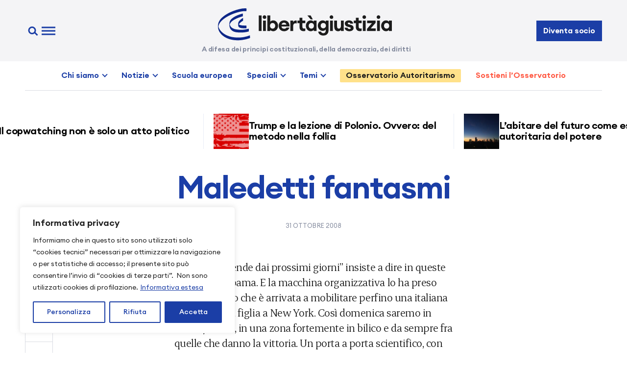

--- FILE ---
content_type: text/html; charset=UTF-8
request_url: https://www.libertaegiustizia.it/2008/10/31/maledetti-fantasmi/
body_size: 29012
content:
<!doctype html>
<html lang="it-IT">

<head>
  <meta charset="UTF-8" />
  <meta name="viewport" content="width=device-width, initial-scale=1" />
  <link rel="apple-touch-icon" sizes="180x180" href="https://www.libertaegiustizia.it/apple-touch-icon.png">
  <link rel="icon" type="image/png" sizes="32x32" href="https://www.libertaegiustizia.it/favicon-32x32.png">
  <link rel="icon" type="image/png" sizes="16x16" href="https://www.libertaegiustizia.it/favicon-16x16.png">
  <link rel="manifest" href="https://www.libertaegiustizia.it/site.webmanifest">
  <link rel="mask-icon" href="https://www.libertaegiustizia.it/safari-pinned-tab.svg" color="#1b3ea6">
  <meta name="msapplication-TileColor" content="#ffffff">
  <meta name="theme-color" content="#ffffff">
  <meta name='robots' content='index, follow, max-image-preview:large, max-snippet:-1, max-video-preview:-1' />
<script>
window.koko_analytics = {"url":"https:\/\/www.libertaegiustizia.it\/koko-analytics-collect.php","site_url":"https:\/\/www.libertaegiustizia.it","post_id":3318,"path":"\/2008\/10\/31\/maledetti-fantasmi\/","method":"cookie","use_cookie":true};
</script>

	<!-- This site is optimized with the Yoast SEO plugin v26.8 - https://yoast.com/product/yoast-seo-wordpress/ -->
	<title>Maledetti fantasmi &#8226; Libertà e Giustizia</title>
	<link rel="canonical" href="https://www.libertaegiustizia.it/2008/10/31/maledetti-fantasmi/" />
	<meta property="og:locale" content="it_IT" />
	<meta property="og:type" content="article" />
	<meta property="og:title" content="Maledetti fantasmi &#8226; Libertà e Giustizia" />
	<meta property="og:description" content="“Il futuro dipende dai prossimi giorni” insiste a dire in queste ore Barack Obama. E la macchina organizzativa lo ha preso tanto sul serio che è arrivata a mobilitare perfino una italiana in visita a sua figlia a New York. [&hellip;]" />
	<meta property="og:url" content="https://www.libertaegiustizia.it/2008/10/31/maledetti-fantasmi/" />
	<meta property="og:site_name" content="Libertà e Giustizia" />
	<meta property="article:publisher" content="https://www.facebook.com/liberiegiusti" />
	<meta property="article:published_time" content="2008-10-30T22:00:00+00:00" />
	<meta property="article:modified_time" content="2010-06-18T13:33:06+00:00" />
	<meta property="og:image" content="https://www.libertaegiustizia.it/wp-content/uploads/2024/03/1200x675-leg.png" />
	<meta property="og:image:width" content="1200" />
	<meta property="og:image:height" content="675" />
	<meta property="og:image:type" content="image/png" />
	<meta name="author" content="Sandra Bonsanti" />
	<meta name="twitter:card" content="summary_large_image" />
	<meta name="twitter:creator" content="@liberiegiusti" />
	<meta name="twitter:site" content="@liberiegiusti" />
	<meta name="twitter:label1" content="Scritto da" />
	<meta name="twitter:data1" content="Sandra Bonsanti" />
	<meta name="twitter:label2" content="Tempo di lettura stimato" />
	<meta name="twitter:data2" content="2 minuti" />
	<script type="application/ld+json" class="yoast-schema-graph">{"@context":"https://schema.org","@graph":[{"@type":"Article","@id":"https://www.libertaegiustizia.it/2008/10/31/maledetti-fantasmi/#article","isPartOf":{"@id":"https://www.libertaegiustizia.it/2008/10/31/maledetti-fantasmi/"},"author":{"name":"Sandra Bonsanti","@id":"https://www.libertaegiustizia.it/#/schema/person/e9f97c6e77dd8c641fa3e4adb0e1cc8c"},"headline":"Maledetti fantasmi","datePublished":"2008-10-30T22:00:00+00:00","dateModified":"2010-06-18T13:33:06+00:00","mainEntityOfPage":{"@id":"https://www.libertaegiustizia.it/2008/10/31/maledetti-fantasmi/"},"wordCount":372,"commentCount":0,"publisher":{"@id":"https://www.libertaegiustizia.it/#organization"},"keywords":["Mondo","Politica"],"inLanguage":"it-IT","potentialAction":[{"@type":"CommentAction","name":"Comment","target":["https://www.libertaegiustizia.it/2008/10/31/maledetti-fantasmi/#respond"]}]},{"@type":"WebPage","@id":"https://www.libertaegiustizia.it/2008/10/31/maledetti-fantasmi/","url":"https://www.libertaegiustizia.it/2008/10/31/maledetti-fantasmi/","name":"Maledetti fantasmi &#8226; Libertà e Giustizia","isPartOf":{"@id":"https://www.libertaegiustizia.it/#website"},"datePublished":"2008-10-30T22:00:00+00:00","dateModified":"2010-06-18T13:33:06+00:00","breadcrumb":{"@id":"https://www.libertaegiustizia.it/2008/10/31/maledetti-fantasmi/#breadcrumb"},"inLanguage":"it-IT","potentialAction":[{"@type":"ReadAction","target":["https://www.libertaegiustizia.it/2008/10/31/maledetti-fantasmi/"]}]},{"@type":"BreadcrumbList","@id":"https://www.libertaegiustizia.it/2008/10/31/maledetti-fantasmi/#breadcrumb","itemListElement":[{"@type":"ListItem","position":1,"name":"Home","item":"https://www.libertaegiustizia.it/"},{"@type":"ListItem","position":2,"name":"Maledetti fantasmi"}]},{"@type":"WebSite","@id":"https://www.libertaegiustizia.it/#website","url":"https://www.libertaegiustizia.it/","name":"Libertà e Giustizia","description":"A difesa dei principi costituzionali, della democrazia, dei diritti","publisher":{"@id":"https://www.libertaegiustizia.it/#organization"},"alternateName":"LeG","potentialAction":[{"@type":"SearchAction","target":{"@type":"EntryPoint","urlTemplate":"https://www.libertaegiustizia.it/?s={search_term_string}"},"query-input":{"@type":"PropertyValueSpecification","valueRequired":true,"valueName":"search_term_string"}}],"inLanguage":"it-IT"},{"@type":"Organization","@id":"https://www.libertaegiustizia.it/#organization","name":"Libertà e Giustizia","alternateName":"LeG","url":"https://www.libertaegiustizia.it/","logo":{"@type":"ImageObject","inLanguage":"it-IT","@id":"https://www.libertaegiustizia.it/#/schema/logo/image/","url":"https://www.libertaegiustizia.it/wp-content/uploads/2024/03/libertaegiustizia-logo.png","contentUrl":"https://www.libertaegiustizia.it/wp-content/uploads/2024/03/libertaegiustizia-logo.png","width":512,"height":512,"caption":"Libertà e Giustizia"},"image":{"@id":"https://www.libertaegiustizia.it/#/schema/logo/image/"},"sameAs":["https://www.facebook.com/liberiegiusti","https://x.com/liberiegiusti"]},{"@type":"Person","@id":"https://www.libertaegiustizia.it/#/schema/person/e9f97c6e77dd8c641fa3e4adb0e1cc8c","name":"Sandra Bonsanti","url":"https://www.libertaegiustizia.it/author/sandrak-bonsanti/"}]}</script>
	<!-- / Yoast SEO plugin. -->


<link rel='dns-prefetch' href='//www.libertaegiustizia.it' />
<link rel='dns-prefetch' href='//challenges.cloudflare.com' />
<link rel="alternate" type="application/rss+xml" title="Libertà e Giustizia &raquo; Feed" href="https://www.libertaegiustizia.it/feed/" />
<style id='wp-img-auto-sizes-contain-inline-css'>
img:is([sizes=auto i],[sizes^="auto," i]){contain-intrinsic-size:3000px 1500px}
/*# sourceURL=wp-img-auto-sizes-contain-inline-css */
</style>
<style id='wp-block-library-inline-css'>
:root{--wp-block-synced-color:#7a00df;--wp-block-synced-color--rgb:122,0,223;--wp-bound-block-color:var(--wp-block-synced-color);--wp-editor-canvas-background:#ddd;--wp-admin-theme-color:#007cba;--wp-admin-theme-color--rgb:0,124,186;--wp-admin-theme-color-darker-10:#006ba1;--wp-admin-theme-color-darker-10--rgb:0,107,160.5;--wp-admin-theme-color-darker-20:#005a87;--wp-admin-theme-color-darker-20--rgb:0,90,135;--wp-admin-border-width-focus:2px}@media (min-resolution:192dpi){:root{--wp-admin-border-width-focus:1.5px}}.wp-element-button{cursor:pointer}:root .has-very-light-gray-background-color{background-color:#eee}:root .has-very-dark-gray-background-color{background-color:#313131}:root .has-very-light-gray-color{color:#eee}:root .has-very-dark-gray-color{color:#313131}:root .has-vivid-green-cyan-to-vivid-cyan-blue-gradient-background{background:linear-gradient(135deg,#00d084,#0693e3)}:root .has-purple-crush-gradient-background{background:linear-gradient(135deg,#34e2e4,#4721fb 50%,#ab1dfe)}:root .has-hazy-dawn-gradient-background{background:linear-gradient(135deg,#faaca8,#dad0ec)}:root .has-subdued-olive-gradient-background{background:linear-gradient(135deg,#fafae1,#67a671)}:root .has-atomic-cream-gradient-background{background:linear-gradient(135deg,#fdd79a,#004a59)}:root .has-nightshade-gradient-background{background:linear-gradient(135deg,#330968,#31cdcf)}:root .has-midnight-gradient-background{background:linear-gradient(135deg,#020381,#2874fc)}:root{--wp--preset--font-size--normal:16px;--wp--preset--font-size--huge:42px}.has-regular-font-size{font-size:1em}.has-larger-font-size{font-size:2.625em}.has-normal-font-size{font-size:var(--wp--preset--font-size--normal)}.has-huge-font-size{font-size:var(--wp--preset--font-size--huge)}.has-text-align-center{text-align:center}.has-text-align-left{text-align:left}.has-text-align-right{text-align:right}.has-fit-text{white-space:nowrap!important}#end-resizable-editor-section{display:none}.aligncenter{clear:both}.items-justified-left{justify-content:flex-start}.items-justified-center{justify-content:center}.items-justified-right{justify-content:flex-end}.items-justified-space-between{justify-content:space-between}.screen-reader-text{border:0;clip-path:inset(50%);height:1px;margin:-1px;overflow:hidden;padding:0;position:absolute;width:1px;word-wrap:normal!important}.screen-reader-text:focus{background-color:#ddd;clip-path:none;color:#444;display:block;font-size:1em;height:auto;left:5px;line-height:normal;padding:15px 23px 14px;text-decoration:none;top:5px;width:auto;z-index:100000}html :where(.has-border-color){border-style:solid}html :where([style*=border-top-color]){border-top-style:solid}html :where([style*=border-right-color]){border-right-style:solid}html :where([style*=border-bottom-color]){border-bottom-style:solid}html :where([style*=border-left-color]){border-left-style:solid}html :where([style*=border-width]){border-style:solid}html :where([style*=border-top-width]){border-top-style:solid}html :where([style*=border-right-width]){border-right-style:solid}html :where([style*=border-bottom-width]){border-bottom-style:solid}html :where([style*=border-left-width]){border-left-style:solid}html :where(img[class*=wp-image-]){height:auto;max-width:100%}:where(figure){margin:0 0 1em}html :where(.is-position-sticky){--wp-admin--admin-bar--position-offset:var(--wp-admin--admin-bar--height,0px)}@media screen and (max-width:600px){html :where(.is-position-sticky){--wp-admin--admin-bar--position-offset:0px}}

/*# sourceURL=wp-block-library-inline-css */
</style><style id='global-styles-inline-css'>
:root{--wp--preset--aspect-ratio--square: 1;--wp--preset--aspect-ratio--4-3: 4/3;--wp--preset--aspect-ratio--3-4: 3/4;--wp--preset--aspect-ratio--3-2: 3/2;--wp--preset--aspect-ratio--2-3: 2/3;--wp--preset--aspect-ratio--16-9: 16/9;--wp--preset--aspect-ratio--9-16: 9/16;--wp--preset--color--black: #000000;--wp--preset--color--cyan-bluish-gray: #abb8c3;--wp--preset--color--white: #ffffff;--wp--preset--color--pale-pink: #f78da7;--wp--preset--color--vivid-red: #cf2e2e;--wp--preset--color--luminous-vivid-orange: #ff6900;--wp--preset--color--luminous-vivid-amber: #fcb900;--wp--preset--color--light-green-cyan: #7bdcb5;--wp--preset--color--vivid-green-cyan: #00d084;--wp--preset--color--pale-cyan-blue: #8ed1fc;--wp--preset--color--vivid-cyan-blue: #0693e3;--wp--preset--color--vivid-purple: #9b51e0;--wp--preset--gradient--vivid-cyan-blue-to-vivid-purple: linear-gradient(135deg,rgb(6,147,227) 0%,rgb(155,81,224) 100%);--wp--preset--gradient--light-green-cyan-to-vivid-green-cyan: linear-gradient(135deg,rgb(122,220,180) 0%,rgb(0,208,130) 100%);--wp--preset--gradient--luminous-vivid-amber-to-luminous-vivid-orange: linear-gradient(135deg,rgb(252,185,0) 0%,rgb(255,105,0) 100%);--wp--preset--gradient--luminous-vivid-orange-to-vivid-red: linear-gradient(135deg,rgb(255,105,0) 0%,rgb(207,46,46) 100%);--wp--preset--gradient--very-light-gray-to-cyan-bluish-gray: linear-gradient(135deg,rgb(238,238,238) 0%,rgb(169,184,195) 100%);--wp--preset--gradient--cool-to-warm-spectrum: linear-gradient(135deg,rgb(74,234,220) 0%,rgb(151,120,209) 20%,rgb(207,42,186) 40%,rgb(238,44,130) 60%,rgb(251,105,98) 80%,rgb(254,248,76) 100%);--wp--preset--gradient--blush-light-purple: linear-gradient(135deg,rgb(255,206,236) 0%,rgb(152,150,240) 100%);--wp--preset--gradient--blush-bordeaux: linear-gradient(135deg,rgb(254,205,165) 0%,rgb(254,45,45) 50%,rgb(107,0,62) 100%);--wp--preset--gradient--luminous-dusk: linear-gradient(135deg,rgb(255,203,112) 0%,rgb(199,81,192) 50%,rgb(65,88,208) 100%);--wp--preset--gradient--pale-ocean: linear-gradient(135deg,rgb(255,245,203) 0%,rgb(182,227,212) 50%,rgb(51,167,181) 100%);--wp--preset--gradient--electric-grass: linear-gradient(135deg,rgb(202,248,128) 0%,rgb(113,206,126) 100%);--wp--preset--gradient--midnight: linear-gradient(135deg,rgb(2,3,129) 0%,rgb(40,116,252) 100%);--wp--preset--font-size--small: 13px;--wp--preset--font-size--medium: 20px;--wp--preset--font-size--large: 36px;--wp--preset--font-size--x-large: 42px;--wp--preset--spacing--20: 0.44rem;--wp--preset--spacing--30: 0.67rem;--wp--preset--spacing--40: 1rem;--wp--preset--spacing--50: 1.5rem;--wp--preset--spacing--60: 2.25rem;--wp--preset--spacing--70: 3.38rem;--wp--preset--spacing--80: 5.06rem;--wp--preset--shadow--natural: 6px 6px 9px rgba(0, 0, 0, 0.2);--wp--preset--shadow--deep: 12px 12px 50px rgba(0, 0, 0, 0.4);--wp--preset--shadow--sharp: 6px 6px 0px rgba(0, 0, 0, 0.2);--wp--preset--shadow--outlined: 6px 6px 0px -3px rgb(255, 255, 255), 6px 6px rgb(0, 0, 0);--wp--preset--shadow--crisp: 6px 6px 0px rgb(0, 0, 0);}:where(.is-layout-flex){gap: 0.5em;}:where(.is-layout-grid){gap: 0.5em;}body .is-layout-flex{display: flex;}.is-layout-flex{flex-wrap: wrap;align-items: center;}.is-layout-flex > :is(*, div){margin: 0;}body .is-layout-grid{display: grid;}.is-layout-grid > :is(*, div){margin: 0;}:where(.wp-block-columns.is-layout-flex){gap: 2em;}:where(.wp-block-columns.is-layout-grid){gap: 2em;}:where(.wp-block-post-template.is-layout-flex){gap: 1.25em;}:where(.wp-block-post-template.is-layout-grid){gap: 1.25em;}.has-black-color{color: var(--wp--preset--color--black) !important;}.has-cyan-bluish-gray-color{color: var(--wp--preset--color--cyan-bluish-gray) !important;}.has-white-color{color: var(--wp--preset--color--white) !important;}.has-pale-pink-color{color: var(--wp--preset--color--pale-pink) !important;}.has-vivid-red-color{color: var(--wp--preset--color--vivid-red) !important;}.has-luminous-vivid-orange-color{color: var(--wp--preset--color--luminous-vivid-orange) !important;}.has-luminous-vivid-amber-color{color: var(--wp--preset--color--luminous-vivid-amber) !important;}.has-light-green-cyan-color{color: var(--wp--preset--color--light-green-cyan) !important;}.has-vivid-green-cyan-color{color: var(--wp--preset--color--vivid-green-cyan) !important;}.has-pale-cyan-blue-color{color: var(--wp--preset--color--pale-cyan-blue) !important;}.has-vivid-cyan-blue-color{color: var(--wp--preset--color--vivid-cyan-blue) !important;}.has-vivid-purple-color{color: var(--wp--preset--color--vivid-purple) !important;}.has-black-background-color{background-color: var(--wp--preset--color--black) !important;}.has-cyan-bluish-gray-background-color{background-color: var(--wp--preset--color--cyan-bluish-gray) !important;}.has-white-background-color{background-color: var(--wp--preset--color--white) !important;}.has-pale-pink-background-color{background-color: var(--wp--preset--color--pale-pink) !important;}.has-vivid-red-background-color{background-color: var(--wp--preset--color--vivid-red) !important;}.has-luminous-vivid-orange-background-color{background-color: var(--wp--preset--color--luminous-vivid-orange) !important;}.has-luminous-vivid-amber-background-color{background-color: var(--wp--preset--color--luminous-vivid-amber) !important;}.has-light-green-cyan-background-color{background-color: var(--wp--preset--color--light-green-cyan) !important;}.has-vivid-green-cyan-background-color{background-color: var(--wp--preset--color--vivid-green-cyan) !important;}.has-pale-cyan-blue-background-color{background-color: var(--wp--preset--color--pale-cyan-blue) !important;}.has-vivid-cyan-blue-background-color{background-color: var(--wp--preset--color--vivid-cyan-blue) !important;}.has-vivid-purple-background-color{background-color: var(--wp--preset--color--vivid-purple) !important;}.has-black-border-color{border-color: var(--wp--preset--color--black) !important;}.has-cyan-bluish-gray-border-color{border-color: var(--wp--preset--color--cyan-bluish-gray) !important;}.has-white-border-color{border-color: var(--wp--preset--color--white) !important;}.has-pale-pink-border-color{border-color: var(--wp--preset--color--pale-pink) !important;}.has-vivid-red-border-color{border-color: var(--wp--preset--color--vivid-red) !important;}.has-luminous-vivid-orange-border-color{border-color: var(--wp--preset--color--luminous-vivid-orange) !important;}.has-luminous-vivid-amber-border-color{border-color: var(--wp--preset--color--luminous-vivid-amber) !important;}.has-light-green-cyan-border-color{border-color: var(--wp--preset--color--light-green-cyan) !important;}.has-vivid-green-cyan-border-color{border-color: var(--wp--preset--color--vivid-green-cyan) !important;}.has-pale-cyan-blue-border-color{border-color: var(--wp--preset--color--pale-cyan-blue) !important;}.has-vivid-cyan-blue-border-color{border-color: var(--wp--preset--color--vivid-cyan-blue) !important;}.has-vivid-purple-border-color{border-color: var(--wp--preset--color--vivid-purple) !important;}.has-vivid-cyan-blue-to-vivid-purple-gradient-background{background: var(--wp--preset--gradient--vivid-cyan-blue-to-vivid-purple) !important;}.has-light-green-cyan-to-vivid-green-cyan-gradient-background{background: var(--wp--preset--gradient--light-green-cyan-to-vivid-green-cyan) !important;}.has-luminous-vivid-amber-to-luminous-vivid-orange-gradient-background{background: var(--wp--preset--gradient--luminous-vivid-amber-to-luminous-vivid-orange) !important;}.has-luminous-vivid-orange-to-vivid-red-gradient-background{background: var(--wp--preset--gradient--luminous-vivid-orange-to-vivid-red) !important;}.has-very-light-gray-to-cyan-bluish-gray-gradient-background{background: var(--wp--preset--gradient--very-light-gray-to-cyan-bluish-gray) !important;}.has-cool-to-warm-spectrum-gradient-background{background: var(--wp--preset--gradient--cool-to-warm-spectrum) !important;}.has-blush-light-purple-gradient-background{background: var(--wp--preset--gradient--blush-light-purple) !important;}.has-blush-bordeaux-gradient-background{background: var(--wp--preset--gradient--blush-bordeaux) !important;}.has-luminous-dusk-gradient-background{background: var(--wp--preset--gradient--luminous-dusk) !important;}.has-pale-ocean-gradient-background{background: var(--wp--preset--gradient--pale-ocean) !important;}.has-electric-grass-gradient-background{background: var(--wp--preset--gradient--electric-grass) !important;}.has-midnight-gradient-background{background: var(--wp--preset--gradient--midnight) !important;}.has-small-font-size{font-size: var(--wp--preset--font-size--small) !important;}.has-medium-font-size{font-size: var(--wp--preset--font-size--medium) !important;}.has-large-font-size{font-size: var(--wp--preset--font-size--large) !important;}.has-x-large-font-size{font-size: var(--wp--preset--font-size--x-large) !important;}
/*# sourceURL=global-styles-inline-css */
</style>

<style id='classic-theme-styles-inline-css'>
/*! This file is auto-generated */
.wp-block-button__link{color:#fff;background-color:#32373c;border-radius:9999px;box-shadow:none;text-decoration:none;padding:calc(.667em + 2px) calc(1.333em + 2px);font-size:1.125em}.wp-block-file__button{background:#32373c;color:#fff;text-decoration:none}
/*# sourceURL=/wp-includes/css/classic-themes.min.css */
</style>
<link rel='stylesheet' id='leg-style-css' href='https://www.libertaegiustizia.it/wp-content/themes/leg2024/assets/css/style.css?ver=1.3.20250427' media='all' />
<link rel='stylesheet' id='leg-fancybox-css' href='https://www.libertaegiustizia.it/wp-content/themes/leg2024/assets/css/fancybox.css?ver=1.3.20250427' media='all' />
<link rel='stylesheet' id='leg-swiper-css' href='https://www.libertaegiustizia.it/wp-content/themes/leg2024/assets/css/swiper.css?ver=1.3.20250427' media='all' />
<link rel='stylesheet' id='newsletter-css' href='https://www.libertaegiustizia.it/wp-content/plugins/newsletter/style.css?ver=9.1.1' media='all' />
<link rel='stylesheet' id='newsletter-popup-css' href='https://www.libertaegiustizia.it/wp-content/plugins/newsletter/subscription/assets/popup.css?ver=9.1.1' media='all' />
<link rel='stylesheet' id='cf7cf-style-css' href='https://www.libertaegiustizia.it/wp-content/plugins/cf7-conditional-fields/style.css?ver=2.6.7' media='all' />
<script id="cookie-law-info-js-extra">
var _ckyConfig = {"_ipData":[],"_assetsURL":"https://www.libertaegiustizia.it/wp-content/plugins/cookie-law-info/lite/frontend/images/","_publicURL":"https://www.libertaegiustizia.it","_expiry":"365","_categories":[{"name":"Necessaria","slug":"necessary","isNecessary":true,"ccpaDoNotSell":true,"cookies":[{"cookieID":"cookieyes-consent","domain":"www.libertaegiustizia.it","provider":"cookieyes.com"},{"cookieID":"wpEmojiSettingsSupports","domain":"libertaegiustizia.it","provider":""},{"cookieID":"_GRECAPTCHA","domain":"www.google.com","provider":"google.com"}],"active":true,"defaultConsent":{"gdpr":true,"ccpa":true}},{"name":"Funzionale","slug":"functional","isNecessary":false,"ccpaDoNotSell":true,"cookies":[],"active":true,"defaultConsent":{"gdpr":false,"ccpa":false}},{"name":"Analitica","slug":"analytics","isNecessary":false,"ccpaDoNotSell":true,"cookies":[{"cookieID":"_koko_analytics_pages_viewed","domain":"www.libertaegiustizia.it","provider":"https://www.kokoanalytics.com"},{"cookieID":"_ga_*","domain":".libertaegiustizia.it","provider":"google-analytics.com|googletagmanager.com/gtag/js"},{"cookieID":"_ga","domain":".libertaegiustizia.it","provider":"google-analytics.com|googletagmanager.com/gtag/js"},{"cookieID":"CLID","domain":"www.clarity.ms","provider":"clarity.ms"},{"cookieID":"_clck","domain":".libertaegiustizia.it","provider":"clarity.ms"},{"cookieID":"SM","domain":".c.clarity.ms","provider":"clarity.ms"},{"cookieID":"MR","domain":".c.bing.com","provider":"bing.com"}],"active":true,"defaultConsent":{"gdpr":false,"ccpa":false}},{"name":"Prestazioni","slug":"performance","isNecessary":false,"ccpaDoNotSell":true,"cookies":[{"cookieID":"SRM_B","domain":".c.bing.com","provider":"bing.com"}],"active":true,"defaultConsent":{"gdpr":false,"ccpa":false}},{"name":"Pubblicitari","slug":"advertisement","isNecessary":false,"ccpaDoNotSell":true,"cookies":[{"cookieID":"YSC","domain":".youtube.com","provider":"youtube.com"},{"cookieID":"VISITOR_INFO1_LIVE","domain":".youtube.com","provider":"youtube.com"},{"cookieID":"VISITOR_PRIVACY_METADATA","domain":".youtube.com","provider":"youtube.com"},{"cookieID":"MUID","domain":".clarity.ms","provider":"bing.com"},{"cookieID":"ANONCHK","domain":"c.clarity.ms","provider":"bing.com"}],"active":true,"defaultConsent":{"gdpr":false,"ccpa":false}}],"_activeLaw":"gdpr","_rootDomain":"","_block":"1","_showBanner":"1","_bannerConfig":{"settings":{"type":"box","preferenceCenterType":"sidebar-left","position":"bottom-left","applicableLaw":"gdpr"},"behaviours":{"reloadBannerOnAccept":false,"loadAnalyticsByDefault":false,"animations":{"onLoad":"animate","onHide":"sticky"}},"config":{"revisitConsent":{"status":true,"tag":"revisit-consent","position":"bottom-left","meta":{"url":"#"},"styles":{"background-color":"#1b3ea6"},"elements":{"title":{"type":"text","tag":"revisit-consent-title","status":true,"styles":{"color":"#0056a7"}}}},"preferenceCenter":{"toggle":{"status":true,"tag":"detail-category-toggle","type":"toggle","states":{"active":{"styles":{"background-color":"#1863DC"}},"inactive":{"styles":{"background-color":"#D0D5D2"}}}}},"categoryPreview":{"status":true,"toggle":{"status":true,"tag":"detail-category-preview-toggle","type":"toggle","states":{"active":{"styles":{"background-color":"#1863DC"}},"inactive":{"styles":{"background-color":"#D0D5D2"}}}}},"videoPlaceholder":{"status":true,"styles":{"background-color":"#000000","border-color":"#000000","color":"#ffffff"}},"readMore":{"status":true,"tag":"readmore-button","type":"link","meta":{"noFollow":true,"newTab":true},"styles":{"color":"#1b3ea6","background-color":"transparent","border-color":"transparent"}},"showMore":{"status":true,"tag":"show-desc-button","type":"button","styles":{"color":"#1863DC"}},"showLess":{"status":true,"tag":"hide-desc-button","type":"button","styles":{"color":"#1863DC"}},"alwaysActive":{"status":true,"tag":"always-active","styles":{"color":"#008000"}},"manualLinks":{"status":true,"tag":"manual-links","type":"link","styles":{"color":"#1863DC"}},"auditTable":{"status":true},"optOption":{"status":true,"toggle":{"status":true,"tag":"optout-option-toggle","type":"toggle","states":{"active":{"styles":{"background-color":"#1863dc"}},"inactive":{"styles":{"background-color":"#FFFFFF"}}}}}}},"_version":"3.3.9.1","_logConsent":"1","_tags":[{"tag":"accept-button","styles":{"color":"#FFFFFF","background-color":"#1b3ea6","border-color":"#1b3ea6"}},{"tag":"reject-button","styles":{"color":"#1b3ea6","background-color":"transparent","border-color":"#1b3ea6"}},{"tag":"settings-button","styles":{"color":"#1b3ea6","background-color":"transparent","border-color":"#1b3ea6"}},{"tag":"readmore-button","styles":{"color":"#1b3ea6","background-color":"transparent","border-color":"transparent"}},{"tag":"donotsell-button","styles":{"color":"#1863dc","background-color":"transparent","border-color":"transparent"}},{"tag":"show-desc-button","styles":{"color":"#1863DC"}},{"tag":"hide-desc-button","styles":{"color":"#1863DC"}},{"tag":"cky-always-active","styles":[]},{"tag":"cky-link","styles":[]},{"tag":"accept-button","styles":{"color":"#FFFFFF","background-color":"#1b3ea6","border-color":"#1b3ea6"}},{"tag":"revisit-consent","styles":{"background-color":"#1b3ea6"}}],"_shortCodes":[{"key":"cky_readmore","content":"\u003Ca href=\"/informativa-privacy/\" class=\"cky-policy\" aria-label=\"Informativa estesa\" target=\"_blank\" rel=\"noopener\" data-cky-tag=\"readmore-button\"\u003EInformativa estesa\u003C/a\u003E","tag":"readmore-button","status":true,"attributes":{"rel":"nofollow","target":"_blank"}},{"key":"cky_show_desc","content":"\u003Cbutton class=\"cky-show-desc-btn\" data-cky-tag=\"show-desc-button\" aria-label=\"Mostra di pi\u00f9\"\u003EMostra di pi\u00f9\u003C/button\u003E","tag":"show-desc-button","status":true,"attributes":[]},{"key":"cky_hide_desc","content":"\u003Cbutton class=\"cky-show-desc-btn\" data-cky-tag=\"hide-desc-button\" aria-label=\"Mostra meno\"\u003EMostra meno\u003C/button\u003E","tag":"hide-desc-button","status":true,"attributes":[]},{"key":"cky_optout_show_desc","content":"[cky_optout_show_desc]","tag":"optout-show-desc-button","status":true,"attributes":[]},{"key":"cky_optout_hide_desc","content":"[cky_optout_hide_desc]","tag":"optout-hide-desc-button","status":true,"attributes":[]},{"key":"cky_category_toggle_label","content":"[cky_{{status}}_category_label] [cky_preference_{{category_slug}}_title]","tag":"","status":true,"attributes":[]},{"key":"cky_enable_category_label","content":"Abilitare","tag":"","status":true,"attributes":[]},{"key":"cky_disable_category_label","content":"Disattivare","tag":"","status":true,"attributes":[]},{"key":"cky_video_placeholder","content":"\u003Cdiv class=\"video-placeholder-normal\" data-cky-tag=\"video-placeholder\" id=\"[UNIQUEID]\"\u003E\u003Cp class=\"video-placeholder-text-normal\" data-cky-tag=\"placeholder-title\"\u003ESi prega di accettare il consenso ai cookie\u003C/p\u003E\u003C/div\u003E","tag":"","status":true,"attributes":[]},{"key":"cky_enable_optout_label","content":"Abilitare","tag":"","status":true,"attributes":[]},{"key":"cky_disable_optout_label","content":"Disattivare","tag":"","status":true,"attributes":[]},{"key":"cky_optout_toggle_label","content":"[cky_{{status}}_optout_label] [cky_optout_option_title]","tag":"","status":true,"attributes":[]},{"key":"cky_optout_option_title","content":"Non vendere o condividere i miei dati personali","tag":"","status":true,"attributes":[]},{"key":"cky_optout_close_label","content":"Vicino","tag":"","status":true,"attributes":[]},{"key":"cky_preference_close_label","content":"Vicino","tag":"","status":true,"attributes":[]}],"_rtl":"","_language":"it","_providersToBlock":[{"re":"https://www.kokoanalytics.com","categories":["analytics"]},{"re":"google-analytics.com|googletagmanager.com/gtag/js","categories":["analytics"]},{"re":"clarity.ms","categories":["analytics"]},{"re":"bing.com","categories":["analytics","performance","advertisement"]},{"re":"youtube.com","categories":["advertisement"]}]};
var _ckyStyles = {"css":".cky-overlay{background: #000000; opacity: 0.4; position: fixed; top: 0; left: 0; width: 100%; height: 100%; z-index: 99999999;}.cky-hide{display: none;}.cky-btn-revisit-wrapper{display: flex; align-items: center; justify-content: center; background: #0056a7; width: 45px; height: 45px; border-radius: 50%; position: fixed; z-index: 999999; cursor: pointer;}.cky-revisit-bottom-left{bottom: 15px; left: 15px;}.cky-revisit-bottom-right{bottom: 15px; right: 15px;}.cky-btn-revisit-wrapper .cky-btn-revisit{display: flex; align-items: center; justify-content: center; background: none; border: none; cursor: pointer; position: relative; margin: 0; padding: 0;}.cky-btn-revisit-wrapper .cky-btn-revisit img{max-width: fit-content; margin: 0; height: 30px; width: 30px;}.cky-revisit-bottom-left:hover::before{content: attr(data-tooltip); position: absolute; background: #4e4b66; color: #ffffff; left: calc(100% + 7px); font-size: 12px; line-height: 16px; width: max-content; padding: 4px 8px; border-radius: 4px;}.cky-revisit-bottom-left:hover::after{position: absolute; content: \"\"; border: 5px solid transparent; left: calc(100% + 2px); border-left-width: 0; border-right-color: #4e4b66;}.cky-revisit-bottom-right:hover::before{content: attr(data-tooltip); position: absolute; background: #4e4b66; color: #ffffff; right: calc(100% + 7px); font-size: 12px; line-height: 16px; width: max-content; padding: 4px 8px; border-radius: 4px;}.cky-revisit-bottom-right:hover::after{position: absolute; content: \"\"; border: 5px solid transparent; right: calc(100% + 2px); border-right-width: 0; border-left-color: #4e4b66;}.cky-revisit-hide{display: none;}.cky-consent-container{position: fixed; width: 440px; box-sizing: border-box; z-index: 9999999; border-radius: 6px;}.cky-consent-container .cky-consent-bar{background: #ffffff; border: 1px solid; padding: 20px 26px; box-shadow: 0 -1px 10px 0 #acabab4d; border-radius: 6px;}.cky-box-bottom-left{bottom: 40px; left: 40px;}.cky-box-bottom-right{bottom: 40px; right: 40px;}.cky-box-top-left{top: 40px; left: 40px;}.cky-box-top-right{top: 40px; right: 40px;}.cky-custom-brand-logo-wrapper .cky-custom-brand-logo{width: 100px; height: auto; margin: 0 0 12px 0;}.cky-notice .cky-title{color: #212121; font-weight: 700; font-size: 18px; line-height: 24px; margin: 0 0 12px 0;}.cky-notice-des *, .cky-preference-content-wrapper *, .cky-accordion-header-des *, .cky-gpc-wrapper .cky-gpc-desc *{font-size: 14px;}.cky-notice-des{color: #212121; font-size: 14px; line-height: 24px; font-weight: 400;}.cky-notice-des img{min-height: 25px; min-width: 25px;}.cky-consent-bar .cky-notice-des p, .cky-gpc-wrapper .cky-gpc-desc p, .cky-preference-body-wrapper .cky-preference-content-wrapper p, .cky-accordion-header-wrapper .cky-accordion-header-des p, .cky-cookie-des-table li div:last-child p{color: inherit; margin-top: 0;}.cky-notice-des P:last-child, .cky-preference-content-wrapper p:last-child, .cky-cookie-des-table li div:last-child p:last-child, .cky-gpc-wrapper .cky-gpc-desc p:last-child{margin-bottom: 0;}.cky-notice-des a.cky-policy, .cky-notice-des button.cky-policy{font-size: 14px; color: #1863dc; white-space: nowrap; cursor: pointer; background: transparent; border: 1px solid; text-decoration: underline;}.cky-notice-des button.cky-policy{padding: 0;}.cky-notice-des a.cky-policy:focus-visible, .cky-notice-des button.cky-policy:focus-visible, .cky-preference-content-wrapper .cky-show-desc-btn:focus-visible, .cky-accordion-header .cky-accordion-btn:focus-visible, .cky-preference-header .cky-btn-close:focus-visible, .cky-switch input[type=\"checkbox\"]:focus-visible, .cky-footer-wrapper a:focus-visible, .cky-btn:focus-visible{outline: 2px solid #1863dc; outline-offset: 2px;}.cky-btn:focus:not(:focus-visible), .cky-accordion-header .cky-accordion-btn:focus:not(:focus-visible), .cky-preference-content-wrapper .cky-show-desc-btn:focus:not(:focus-visible), .cky-btn-revisit-wrapper .cky-btn-revisit:focus:not(:focus-visible), .cky-preference-header .cky-btn-close:focus:not(:focus-visible), .cky-consent-bar .cky-banner-btn-close:focus:not(:focus-visible){outline: 0;}button.cky-show-desc-btn:not(:hover):not(:active){color: #1863dc; background: transparent;}button.cky-accordion-btn:not(:hover):not(:active), button.cky-banner-btn-close:not(:hover):not(:active), button.cky-btn-revisit:not(:hover):not(:active), button.cky-btn-close:not(:hover):not(:active){background: transparent;}.cky-consent-bar button:hover, .cky-modal.cky-modal-open button:hover, .cky-consent-bar button:focus, .cky-modal.cky-modal-open button:focus{text-decoration: none;}.cky-notice-btn-wrapper{display: flex; justify-content: flex-start; align-items: center; flex-wrap: wrap; margin-top: 16px;}.cky-notice-btn-wrapper .cky-btn{text-shadow: none; box-shadow: none;}.cky-btn{flex: auto; max-width: 100%; font-size: 14px; font-family: inherit; line-height: 24px; padding: 8px; font-weight: 500; margin: 0 8px 0 0; border-radius: 2px; cursor: pointer; text-align: center; text-transform: none; min-height: 0;}.cky-btn:hover{opacity: 0.8;}.cky-btn-customize{color: #1863dc; background: transparent; border: 2px solid #1863dc;}.cky-btn-reject{color: #1863dc; background: transparent; border: 2px solid #1863dc;}.cky-btn-accept{background: #1863dc; color: #ffffff; border: 2px solid #1863dc;}.cky-btn:last-child{margin-right: 0;}@media (max-width: 576px){.cky-box-bottom-left{bottom: 0; left: 0;}.cky-box-bottom-right{bottom: 0; right: 0;}.cky-box-top-left{top: 0; left: 0;}.cky-box-top-right{top: 0; right: 0;}} @media (max-width: 440px){.cky-box-bottom-left, .cky-box-bottom-right, .cky-box-top-left, .cky-box-top-right{width: 100%; max-width: 100%;}.cky-consent-container .cky-consent-bar{padding: 20px 0;}.cky-custom-brand-logo-wrapper, .cky-notice .cky-title, .cky-notice-des, .cky-notice-btn-wrapper{padding: 0 24px;}.cky-notice-des{max-height: 40vh; overflow-y: scroll;}.cky-notice-btn-wrapper{flex-direction: column; margin-top: 0;}.cky-btn{width: 100%; margin: 10px 0 0 0;}.cky-notice-btn-wrapper .cky-btn-customize{order: 2;}.cky-notice-btn-wrapper .cky-btn-reject{order: 3;}.cky-notice-btn-wrapper .cky-btn-accept{order: 1; margin-top: 16px;}} @media (max-width: 352px){.cky-notice .cky-title{font-size: 16px;}.cky-notice-des *{font-size: 12px;}.cky-notice-des, .cky-btn{font-size: 12px;}} .cky-modal.cky-sidebar-left.cky-modal-open, .cky-modal.cky-sidebar-right.cky-modal-open{overflow-x: hidden; overflow-y: auto; transform: translate(0); transition-duration: 0.4s; transition-property: transform;}.cky-modal{background: #ffffff; z-index: 999999999; color: #212121; bottom: 0; box-sizing: border-box; overflow-x: visible; overflow-y: visible; position: fixed; top: 0; max-width: 100%;}.cky-modal.cky-sidebar-left{left: 0; transform: translate(-100%);}.cky-modal.cky-sidebar-right{right: 0; transform: translate(100%);}.cky-preference-center{height: 100vh; overflow: hidden; width: 480px; display: flex; flex-direction: column;}.cky-preference-header{display: flex; align-items: center; justify-content: space-between; padding: 22px 24px; border-bottom: 1px solid;}.cky-preference-header .cky-preference-title{font-size: 18px; font-weight: 700; line-height: 24px;}.cky-preference-header .cky-btn-close{margin: 0; cursor: pointer; vertical-align: middle; padding: 0; background: none; border: none; width: auto; height: auto; min-height: 0; line-height: 0; text-shadow: none; box-shadow: none;}.cky-preference-header .cky-btn-close img{margin: 0; height: 10px; width: 10px;}.cky-preference-body-wrapper{padding: 0 24px; flex: 1; overflow: auto; box-sizing: border-box;}.cky-preference-content-wrapper, .cky-gpc-wrapper .cky-gpc-desc{font-size: 14px; line-height: 24px; font-weight: 400; padding: 12px 0;}.cky-preference-content-wrapper{border-bottom: 1px solid;}.cky-preference-content-wrapper img{min-height: 25px; min-width: 25px;}.cky-preference-content-wrapper .cky-show-desc-btn{font-size: 14px; font-family: inherit; color: #1863dc; text-decoration: none; line-height: 24px; padding: 0; margin: 0; white-space: nowrap; cursor: pointer; background: transparent; border-color: transparent; text-transform: none; min-height: 0; text-shadow: none; box-shadow: none;}.cky-accordion-wrapper{margin-bottom: 10px;}.cky-accordion{border-bottom: 1px solid;}.cky-accordion:last-child{border-bottom: none;}.cky-accordion .cky-accordion-item{display: flex; margin-top: 10px;}.cky-accordion .cky-accordion-body{display: none;}.cky-accordion.cky-accordion-active .cky-accordion-body{display: block; padding: 0 22px; margin-bottom: 16px;}.cky-accordion-header-wrapper{cursor: pointer; width: 100%;}.cky-accordion-item .cky-accordion-header{display: flex; justify-content: space-between; align-items: center;}.cky-accordion-header .cky-accordion-btn{font-size: 16px; font-family: inherit; color: #212121; line-height: 24px; background: none; border: none; font-weight: 700; padding: 0; margin: 0; cursor: pointer; text-transform: none; min-height: 0; text-shadow: none; box-shadow: none;}.cky-accordion-header .cky-always-active{color: #008000; font-weight: 600; line-height: 24px; font-size: 14px;}.cky-accordion-header-des{font-size: 14px; line-height: 24px; margin: 10px 0 16px 0;}.cky-accordion-chevron{margin-right: 22px; position: relative; cursor: pointer;}.cky-accordion-chevron-hide{display: none;}.cky-accordion .cky-accordion-chevron i::before{content: \"\"; position: absolute; border-right: 1.4px solid; border-bottom: 1.4px solid; border-color: inherit; height: 6px; width: 6px; -webkit-transform: rotate(-45deg); -moz-transform: rotate(-45deg); -ms-transform: rotate(-45deg); -o-transform: rotate(-45deg); transform: rotate(-45deg); transition: all 0.2s ease-in-out; top: 8px;}.cky-accordion.cky-accordion-active .cky-accordion-chevron i::before{-webkit-transform: rotate(45deg); -moz-transform: rotate(45deg); -ms-transform: rotate(45deg); -o-transform: rotate(45deg); transform: rotate(45deg);}.cky-audit-table{background: #f4f4f4; border-radius: 6px;}.cky-audit-table .cky-empty-cookies-text{color: inherit; font-size: 12px; line-height: 24px; margin: 0; padding: 10px;}.cky-audit-table .cky-cookie-des-table{font-size: 12px; line-height: 24px; font-weight: normal; padding: 15px 10px; border-bottom: 1px solid; border-bottom-color: inherit; margin: 0;}.cky-audit-table .cky-cookie-des-table:last-child{border-bottom: none;}.cky-audit-table .cky-cookie-des-table li{list-style-type: none; display: flex; padding: 3px 0;}.cky-audit-table .cky-cookie-des-table li:first-child{padding-top: 0;}.cky-cookie-des-table li div:first-child{width: 100px; font-weight: 600; word-break: break-word; word-wrap: break-word;}.cky-cookie-des-table li div:last-child{flex: 1; word-break: break-word; word-wrap: break-word; margin-left: 8px;}.cky-footer-shadow{display: block; width: 100%; height: 40px; background: linear-gradient(180deg, rgba(255, 255, 255, 0) 0%, #ffffff 100%); position: absolute; bottom: calc(100% - 1px);}.cky-footer-wrapper{position: relative;}.cky-prefrence-btn-wrapper{padding: 22px 24px; border-top: 1px solid;}.cky-prefrence-btn-wrapper .cky-btn{width: 100%; text-shadow: none; box-shadow: none; margin: 8px 0 0 0;}.cky-prefrence-btn-wrapper .cky-btn:first-child{margin: 0;}.cky-btn-preferences{color: #1863dc; background: transparent; border: 2px solid #1863dc;}.cky-preference-header, .cky-preference-body-wrapper, .cky-preference-content-wrapper, .cky-accordion-wrapper, .cky-accordion, .cky-accordion-wrapper, .cky-footer-wrapper, .cky-prefrence-btn-wrapper{border-color: inherit;}@media (max-width: 576px){.cky-accordion.cky-accordion-active .cky-accordion-body{padding-right: 0;}} @media (max-width: 480px){.cky-preference-center{width: 100%;}} @media (max-width: 425px){.cky-accordion-chevron{margin-right: 15px;}.cky-notice-btn-wrapper{margin-top: 0;}.cky-accordion.cky-accordion-active .cky-accordion-body{padding: 0 15px;}} @media (max-width: 352px){.cky-preference-header .cky-preference-title{font-size: 16px;}.cky-preference-header{padding: 16px 24px;}.cky-preference-content-wrapper *, .cky-accordion-header-des *{font-size: 12px;}.cky-preference-content-wrapper, .cky-preference-content-wrapper .cky-show-more, .cky-accordion-header .cky-always-active, .cky-accordion-header-des, .cky-preference-content-wrapper .cky-show-desc-btn, .cky-notice-des a.cky-policy{font-size: 12px;}.cky-accordion-header .cky-accordion-btn{font-size: 14px;}} .cky-switch{display: flex;}.cky-switch input[type=\"checkbox\"]{position: relative; width: 44px; height: 24px; margin: 0; background: #d0d5d2; appearance: none; -webkit-appearance: none; border-radius: 50px; cursor: pointer; outline: 0; border: none; top: 0;}.cky-switch input[type=\"checkbox\"]:checked{background: #1863dc;}.cky-switch input[type=\"checkbox\"]:before{position: absolute; content: \"\"; height: 20px; width: 20px; left: 2px; bottom: 2px; border-radius: 50%; background-color: white; -webkit-transition: 0.4s; transition: 0.4s; margin: 0;}.cky-switch input[type=\"checkbox\"]:after{display: none;}.cky-switch input[type=\"checkbox\"]:checked:before{-webkit-transform: translateX(20px); -ms-transform: translateX(20px); transform: translateX(20px);}@media (max-width: 425px){.cky-switch input[type=\"checkbox\"]{width: 38px; height: 21px;}.cky-switch input[type=\"checkbox\"]:before{height: 17px; width: 17px;}.cky-switch input[type=\"checkbox\"]:checked:before{-webkit-transform: translateX(17px); -ms-transform: translateX(17px); transform: translateX(17px);}} .cky-consent-bar .cky-banner-btn-close{position: absolute; right: 9px; top: 5px; background: none; border: none; cursor: pointer; padding: 0; margin: 0; min-height: 0; line-height: 0; height: auto; width: auto; text-shadow: none; box-shadow: none;}.cky-consent-bar .cky-banner-btn-close img{height: 9px; width: 9px; margin: 0;}.cky-notice-group{font-size: 14px; line-height: 24px; font-weight: 400; color: #212121;}.cky-notice-btn-wrapper .cky-btn-do-not-sell{font-size: 14px; line-height: 24px; padding: 6px 0; margin: 0; font-weight: 500; background: none; border-radius: 2px; border: none; white-space: nowrap; cursor: pointer; text-align: left; color: #1863dc; background: transparent; border-color: transparent; box-shadow: none; text-shadow: none;}.cky-consent-bar .cky-banner-btn-close:focus-visible, .cky-notice-btn-wrapper .cky-btn-do-not-sell:focus-visible, .cky-opt-out-btn-wrapper .cky-btn:focus-visible, .cky-opt-out-checkbox-wrapper input[type=\"checkbox\"].cky-opt-out-checkbox:focus-visible{outline: 2px solid #1863dc; outline-offset: 2px;}@media (max-width: 440px){.cky-consent-container{width: 100%;}} @media (max-width: 352px){.cky-notice-des a.cky-policy, .cky-notice-btn-wrapper .cky-btn-do-not-sell{font-size: 12px;}} .cky-opt-out-wrapper{padding: 12px 0;}.cky-opt-out-wrapper .cky-opt-out-checkbox-wrapper{display: flex; align-items: center;}.cky-opt-out-checkbox-wrapper .cky-opt-out-checkbox-label{font-size: 16px; font-weight: 700; line-height: 24px; margin: 0 0 0 12px; cursor: pointer;}.cky-opt-out-checkbox-wrapper input[type=\"checkbox\"].cky-opt-out-checkbox{background-color: #ffffff; border: 1px solid #000000; width: 20px; height: 18.5px; margin: 0; appearance: none; -webkit-appearance: none; position: relative; display: flex; align-items: center; justify-content: center; border-radius: 2px; cursor: pointer;}.cky-opt-out-checkbox-wrapper input[type=\"checkbox\"].cky-opt-out-checkbox:checked{background-color: #1863dc; border: none;}.cky-opt-out-checkbox-wrapper input[type=\"checkbox\"].cky-opt-out-checkbox:checked::after{left: 6px; bottom: 4px; width: 7px; height: 13px; border: solid #ffffff; border-width: 0 3px 3px 0; border-radius: 2px; -webkit-transform: rotate(45deg); -ms-transform: rotate(45deg); transform: rotate(45deg); content: \"\"; position: absolute; box-sizing: border-box;}.cky-opt-out-checkbox-wrapper.cky-disabled .cky-opt-out-checkbox-label, .cky-opt-out-checkbox-wrapper.cky-disabled input[type=\"checkbox\"].cky-opt-out-checkbox{cursor: no-drop;}.cky-gpc-wrapper{margin: 0 0 0 32px;}.cky-footer-wrapper .cky-opt-out-btn-wrapper{padding: 22px 24px; border-top: 1px solid; border-color: inherit;}.cky-opt-out-btn-wrapper .cky-btn{margin: 8px 0 0 0; width: 100%; text-shadow: none; box-shadow: none;}.cky-opt-out-btn-wrapper .cky-btn:first-child{margin: 0;}.cky-opt-out-btn-wrapper .cky-btn-cancel{border: 1px solid #dedfe0; background: transparent; color: #858585;}.cky-opt-out-btn-wrapper .cky-btn-confirm{background: #1863dc; color: #ffffff; border: 1px solid #1863dc;}@media (max-width: 352px){.cky-opt-out-checkbox-wrapper .cky-opt-out-checkbox-label{font-size: 14px;}.cky-gpc-wrapper .cky-gpc-desc, .cky-gpc-wrapper .cky-gpc-desc *{font-size: 12px;}.cky-opt-out-checkbox-wrapper input[type=\"checkbox\"].cky-opt-out-checkbox{width: 16px; height: 16px;}.cky-opt-out-checkbox-wrapper input[type=\"checkbox\"].cky-opt-out-checkbox:checked::after{left: 5px; bottom: 4px; width: 3px; height: 9px;}.cky-gpc-wrapper{margin: 0 0 0 28px;}} .video-placeholder-youtube{background-size: 100% 100%; background-position: center; background-repeat: no-repeat; background-color: #b2b0b059; position: relative; display: flex; align-items: center; justify-content: center; max-width: 100%;}.video-placeholder-text-youtube{text-align: center; align-items: center; padding: 10px 16px; background-color: #000000cc; color: #ffffff; border: 1px solid; border-radius: 2px; cursor: pointer;}.video-placeholder-normal{background-image: url(\"/wp-content/plugins/cookie-law-info/lite/frontend/images/placeholder.svg\"); background-size: 80px; background-position: center; background-repeat: no-repeat; background-color: #b2b0b059; position: relative; display: flex; align-items: flex-end; justify-content: center; max-width: 100%;}.video-placeholder-text-normal{align-items: center; padding: 10px 16px; text-align: center; border: 1px solid; border-radius: 2px; cursor: pointer;}.cky-rtl{direction: rtl; text-align: right;}.cky-rtl .cky-banner-btn-close{left: 9px; right: auto;}.cky-rtl .cky-notice-btn-wrapper .cky-btn:last-child{margin-right: 8px;}.cky-rtl .cky-notice-btn-wrapper .cky-btn:first-child{margin-right: 0;}.cky-rtl .cky-notice-btn-wrapper{margin-left: 0; margin-right: 15px;}.cky-rtl .cky-accordion .cky-accordion-chevron i::before{border: none; border-left: 1.4px solid; border-top: 1.4px solid; left: 12px;}.cky-rtl .cky-accordion.cky-accordion-active .cky-accordion-chevron i::before{-webkit-transform: rotate(-135deg); -moz-transform: rotate(-135deg); -ms-transform: rotate(-135deg); -o-transform: rotate(-135deg); transform: rotate(-135deg);}@media (max-width: 768px){.cky-rtl .cky-notice-btn-wrapper{margin-right: 0;}} @media (max-width: 576px){.cky-rtl .cky-notice-btn-wrapper .cky-btn:last-child{margin-right: 0;}.cky-rtl .cky-accordion.cky-accordion-active .cky-accordion-body{padding: 0 22px 0 0;}} @media (max-width: 425px){.cky-rtl .cky-accordion.cky-accordion-active .cky-accordion-body{padding: 0 15px 0 0;}}.cky-rtl .cky-opt-out-checkbox-wrapper .cky-opt-out-checkbox-label{margin: 0 12px 0 0;}"};
//# sourceURL=cookie-law-info-js-extra
</script>
<script src="https://www.libertaegiustizia.it/wp-content/plugins/cookie-law-info/lite/frontend/js/script.min.js?ver=3.3.9.1" id="cookie-law-info-js"></script>
<script src="https://www.libertaegiustizia.it/wp-includes/js/jquery/jquery.min.js?ver=3.7.1" id="jquery-core-js"></script>
<script src="https://www.libertaegiustizia.it/wp-includes/js/jquery/jquery-migrate.min.js?ver=3.4.1" id="jquery-migrate-js"></script>
<script id="cf7pp-redirect_method-js-extra">
var ajax_object_cf7pp = {"ajax_url":"https://www.libertaegiustizia.it/wp-admin/admin-ajax.php","forms":"[\"64871|paypal\",\"64870|paypal\",\"64870|stripe\",\"64869|paypal\",\"64869|stripe\",\"64865|paypal\"]","path_paypal":"https://www.libertaegiustizia.it/?cf7pp_paypal_redirect=","path_stripe":"https://www.libertaegiustizia.it/?cf7pp_stripe_redirect=","method":"1"};
//# sourceURL=cf7pp-redirect_method-js-extra
</script>
<script src="https://www.libertaegiustizia.it/wp-content/plugins/contact-form-7-paypal-add-on-pro/assets/js/redirect_method.js?ver=3.4.6" id="cf7pp-redirect_method-js"></script>
<link rel="https://api.w.org/" href="https://www.libertaegiustizia.it/wp-json/" /><link rel="alternate" title="JSON" type="application/json" href="https://www.libertaegiustizia.it/wp-json/wp/v2/posts/3318" /><link rel='shortlink' href='https://www.libertaegiustizia.it/?p=3318' />
<style id="cky-style-inline">[data-cky-tag]{visibility:hidden;}</style>		<script type="text/javascript">
				(function(c,l,a,r,i,t,y){
					c[a]=c[a]||function(){(c[a].q=c[a].q||[]).push(arguments)};t=l.createElement(r);t.async=1;
					t.src="https://www.clarity.ms/tag/"+i+"?ref=wordpress";y=l.getElementsByTagName(r)[0];y.parentNode.insertBefore(t,y);
				})(window, document, "clarity", "script", "lffxs8kctg");
		</script>
				<style id="wp-custom-css">
			body:not(.page-template-donazione) .grecaptcha-badge { visibility: hidden; }		</style>
		  <!-- Google tag (gtag.js) -->
<script async src="https://www.googletagmanager.com/gtag/js?id=G-H2BRD92L0P"></script>
<script>
  window.dataLayer = window.dataLayer || [];

  function gtag() {
    dataLayer.push(arguments);
  }
  gtag('js', new Date());
  gtag('config', 'G-H2BRD92L0P');
</script>
</head>

<body class="wp-singular post-template-default single single-post postid-3318 single-format-standard wp-embed-responsive wp-theme-leg2024">
    <header id="header">
    <div class="bar">
      <div class="container">
        <div class="wrap">
          <div class="actions">
            <div class="buttons">
              <button class="search-handle">
                <svg class="icon"><use xlink:href="https://www.libertaegiustizia.it/wp-content/themes/leg2024/assets/img/icons.svg?version=1.3.20250427#search"/></svg>              </button>
              <button class="menu-handle">
                <svg class="icon"><use xlink:href="https://www.libertaegiustizia.it/wp-content/themes/leg2024/assets/img/icons.svg?version=1.3.20250427#hamburger"/></svg>              </button>
            </div>
          </div>
          <div class="brand">
            <h1 class="logo">
              <a href="https://www.libertaegiustizia.it"><svg xmlns="http://www.w3.org/2000/svg" width="355" height="66" fill="none" viewBox="0 0 355 66">
  <path fill="#0D2788" d="m.559 42.073-.044-.218c-.01-.044-.025-.092-.036-.135a.794.794 0 0 0-.018-.095c-.084-.535-.163-1.066-.247-1.602-.007-.076-.018-.152-.025-.229-.051-.659-.106-1.321-.156-1.98L0 36.129c.01-.23.018-.46.033-.688l.01-.306c.011-.2.026-.404.04-.608l.011-.018-.018-.015c.13-.928.258-1.86.392-2.788v-.026c.018-.069.033-.134.05-.204.012-.047.02-.098.026-.149.156-.579.309-1.157.465-1.74.018-.058.032-.113.054-.17.011-.034.018-.063.03-.096l.206-.593c.82-2.104 1.938-4.04 3.284-5.85l.374-.484c.316-.375.628-.75.943-1.12.033-.037.07-.074.106-.11l.181-.215c.116-.12.236-.244.352-.368 6.851-6.923 15.22-11.393 24.15-14.95 4.43-1.765 8.989-3.148 13.63-4.237C48.604.386 52.937-.229 57.357.08c.537.037.773.215.813.747a22.196 22.196 0 0 1-.156 4.68c-.025.176-.076.296-.316.277-5.86-.484-11.503.696-17.099 2.24-5.49 1.513-10.828 3.432-15.966 5.896-5.643 2.708-10.996 5.883-15.706 10.04-3.462 3.054-6.205 6.606-7.7 11.055-.52 1.543-.196 2.915.352 4.32 1.527 3.903 4.104 7.04 7.195 9.8 4.38 3.906 9.479 6.486 15.06 8.172 6.565 1.98 13.3 2.431 20.107 2.206 1.597-.055 3.197-.12 4.79-.288a58.478 58.478 0 0 0 4.754-.717 61.719 61.719 0 0 0 11.319-3.287c.275-.11.359-.025.388.237.16 1.532.28 3.065.17 4.604-.025.383-.127.674-.595.841a75.378 75.378 0 0 1-15.596 3.76c-6.173.805-12.346.794-18.5-.163-4.928-.768-9.675-2.17-14.145-4.42-5.422-2.726-9.896-6.537-13.253-11.619-.01-.018-.036-.032-.054-.047-.022-.033-.04-.066-.062-.098l-.007.021.01-.018c-1.186-1.944-2.111-4-2.587-6.242l-.014-.004Z" />
  <path fill="#0D2788" d="m30.57 40.865.01.019h.023c.04.018.076.04.116.062 1.782.957 3.701 1.51 5.668 1.889 5.225 1.005 10.484 1.223 15.785.717 2.813-.273 5.582-.794 8.332-1.416a42.8 42.8 0 0 0 2.01-.517c.23-.062.363-.055.392.222.182 1.62.25 3.243.117 4.87-.03.346-.186.521-.545.62-7.715 2.089-15.556 2.402-23.471 1.652-2.79-.266-5.498-.906-8.045-2.111-4.122-1.944-6.514-5.227-7.417-9.643a20.919 20.919 0 0 1 .112-9.038c.755-3.222 2.754-5.66 5.255-7.721 2.177-1.795 4.561-3.269 7.072-4.55 4.565-2.33 9.417-3.87 14.33-5.246.273-.076.37-.007.403.259a25.74 25.74 0 0 1 .13 4.757c-.025.39-.199.594-.602.707-5.983 1.638-11.782 3.745-17.182 6.85-2.497 1.438-4.82 3.105-6.659 5.362-1.009 1.238-1.793 2.6-2.297 4.117-.065.193-.047.368.007.557.871 3.076 2.704 5.402 5.43 7.04.148.087.3.164.453.244l.566.295h.007v.003Z" />
  <path fill="#0D2788" d="M47.269 27.892c-1.68 1.27-3.18 2.72-4.438 4.42-.15.2-.077.294.083.43 1.31 1.095 2.885 1.543 4.51 1.855 1.427.273 2.871.372 4.315.456 1.924.112 3.85.083 5.777.061.381-.003.516.193.534.463.112 1.518.236 3.036.058 4.56-.055.47-.17.692-.73.689-2.82-.026-5.642.044-8.447-.324-2.09-.273-4.155-.634-5.92-1.926l-1.026-1.15c-.99-1.835-.737-3.833-.77-5.792A8.863 8.863 0 0 1 42 27.896c.055-.098.106-.2.16-.298.055-.102.105-.2.16-.303.13-.2.261-.396.392-.593h-.004c.022-.025.047-.062.07-.09a9.04 9.04 0 0 1 .22-.303c.352-.411.7-.823 1.053-1.23l.007-.008c.109-.12.221-.236.33-.353h-.003c.025-.025.054-.054.08-.084h-.004c.258-.247.515-.502.77-.753h-.005c.03-.026.055-.055.084-.08h-.004c.055-.04.113-.091.167-.135l-.022-.025.026.022c.149-.135.294-.27.443-.404.094-.084.188-.164.283-.248l.243-.211h-.004c.03-.022.062-.047.09-.07h-.003c.254-.2.512-.403.766-.607l-.018-.011.018.015a65.99 65.99 0 0 1 .613-.47l-.007.007.138-.098c.207-.15.414-.295.617-.44l.145-.099c.029-.018.058-.04.087-.062l.363-.244h.01c.084-.058.171-.113.255-.167.029 0 .047-.011.054-.04.033-.026.07-.047.102-.07h-.004c.084-.047.17-.101.254-.156.309-.178.617-.35.918-.535.178-.11.273-.084.294.135.149 1.605.363 3.21.2 4.83-.033.342-.185.572-.494.754-.83.484-1.665.975-2.416 1.58a.942.942 0 0 1-.099.069h.004c-.352.258-.704.52-1.052.779h-.004l-.003-.008Z" />
  <path fill="#1C1C1C" d="M83.184 14.459h5.788v31.795h-5.788V14.46Zm11.713 7.122c-1.985 0-3.676-1.653-3.676-3.687s1.69-3.688 3.676-3.688c1.985 0 3.718 1.654 3.718 3.688a3.693 3.693 0 0 1-3.718 3.687ZM92.02 25.06h5.79v21.198h-5.79V25.06Zm14.617 21.199h-5.789v-31.8h5.789v12.973c.971-1.354 3.211-2.842 6.129-2.842 5.623 0 9.934 5.047 9.934 11.067 0 6.021-4.311 11.068-9.934 11.068-2.918 0-5.154-1.483-6.129-2.842v2.376Zm4.86-16.366c-3.169 0-5.325 2.457-5.325 5.764 0 3.308 2.156 5.765 5.325 5.765s5.324-2.457 5.324-5.765c0-3.307-2.155-5.764-5.324-5.764Zm23.457 16.833c-6.466 0-11.075-4.662-11.075-11.11 0-6.449 4.69-11.025 11.113-11.025 6.424 0 11.327 4.453 11.033 12.422h-16.48c.255 2.5 2.112 4.661 5.703 4.661 2.028 0 3.804-.888 4.482-2.333h6.044c-1.269 4.282-5.452 7.375-10.82 7.375v.01Zm-5.196-13.524h9.934c-.72-2.842-2.876-3.902-4.861-3.902-2.662 0-4.524 1.568-5.073 3.902Zm17.962-8.144h5.788v3.393c.72-2.076 2.876-3.644 5.24-3.644.592 0 1.227.042 1.942.256v5.893c-.886-.295-1.691-.466-2.62-.466-2.747 0-4.566 2.162-4.566 5.64v10.132h-5.789V25.063l.005-.005Zm26.915 21.452c-4.481 0-8.072-2.499-8.072-7.674v-8.691h-4.268v-5.09h4.268v-5.892h5.789v5.892h5.959v5.09h-5.959v7.546c0 2.585 1.099 3.602 3.591 3.602.928 0 1.691-.129 2.368-.38v5.127c-.928.295-2.07.466-3.676.466v.005Zm14.715-21.915c2.918 0 5.154 1.483 6.087 2.842V25.06h5.789v21.198h-5.789v-2.376c-.928 1.354-3.169 2.842-6.087 2.842-5.623 0-9.934-5.047-9.934-11.068 0-6.02 4.311-11.067 9.934-11.067v.005Zm-6.931-10.136h6.722l4.482 8.055h-4.311l-6.888-8.055h-.005Zm8.158 15.434c-3.169 0-5.325 2.457-5.325 5.764 0 3.308 2.156 5.765 5.325 5.765s5.324-2.457 5.324-5.765c0-3.307-2.155-5.764-5.324-5.764Zm19.778 17.677c.72 2.162 2.369 3.136 4.775 3.136 2.535 0 4.775-1.654 4.775-5.004v-2.5c-1.099 1.569-3.425 2.8-6.13 2.8-5.495 0-9.976-4.748-9.976-10.683s4.481-10.725 9.976-10.725c2.705 0 5.031 1.23 6.13 2.842V25.06h5.789v19.882c0 7.674-5.197 10.597-10.692 10.597-5.959 0-9.891-3.436-10.313-7.97h5.666Zm4.647-17.678c-2.918 0-5.367 2.163-5.367 5.427 0 3.265 2.449 5.427 5.367 5.427s5.368-2.205 5.368-5.427c0-3.222-2.45-5.427-5.368-5.427Zm16.61-8.311c-1.985 0-3.676-1.653-3.676-3.687s1.691-3.688 3.676-3.688c1.984 0 3.718 1.654 3.718 3.688a3.694 3.694 0 0 1-3.718 3.687Zm-2.876 3.479h5.789v21.198h-5.789V25.06Zm8.582 0h5.789v11.32c0 3.178 1.099 5.046 3.591 5.046s4.353-1.906 4.353-6.021V25.06h5.789v21.198h-5.789v-2.414c-1.099 1.697-3.083 2.885-5.788 2.885-5.117 0-7.945-3.73-7.945-9.371V25.06Zm30.724 21.666c-5.452 0-9.341-3.051-9.55-7.21h6.045c.213 1.868 1.819 2.757 3.676 2.757 1.857 0 2.747-.68 2.747-1.696 0-1.103-.805-1.654-2.662-2.12l-3.974-1.017c-3.676-.931-5.368-3.478-5.368-6.572 0-3.644 3.212-6.277 8.494-6.277 4.647 0 8.2 2.457 8.537 6.7h-5.832c-.294-1.61-1.52-2.162-2.79-2.162-1.478 0-2.492.594-2.492 1.611 0 1.188 1.142 1.654 2.407 1.948l3.718 1.017c4.141 1.06 5.874 3.265 5.874 6.572 0 3.987-3.718 6.444-8.834 6.444l.004.005Zm21.558-.216c-4.481 0-8.072-2.499-8.072-7.674v-8.691h-4.268v-5.09h4.268v-5.892h5.789v5.892h5.959v5.09h-5.959v7.546c0 2.585 1.099 3.602 3.591 3.602.928 0 1.691-.129 2.368-.38v5.127c-.928.295-2.07.466-3.676.466v.005Zm8.998-24.929c-1.985 0-3.676-1.653-3.676-3.687s1.691-3.688 3.676-3.688 3.719 1.654 3.719 3.688c0 2.034-1.649 3.687-3.719 3.687Zm-2.876 3.479h5.789v21.198h-5.789V25.06Zm8.626 16.66 9.891-11.404h-9.763V25.06h17.243v4.58l-9.849 11.363h10.185v5.255h-17.707V41.72Zm23.279-20.139c-1.985 0-3.676-1.653-3.676-3.687s1.691-3.688 3.676-3.688 3.719 1.654 3.719 3.688c0 2.034-1.649 3.688-3.719 3.688Zm-2.875 3.479h5.789v21.198h-5.789V25.06Zm18.266-.464c2.918 0 5.154 1.482 6.087 2.841v-2.376h5.789V46.26h-5.789v-2.376c-.928 1.354-3.169 2.842-6.087 2.842-5.623 0-9.934-5.047-9.934-11.068 0-6.02 4.311-11.067 9.934-11.067v.005Zm1.222 5.298c-3.169 0-5.325 2.457-5.325 5.764 0 3.308 2.156 5.764 5.325 5.764s5.325-2.456 5.325-5.764c0-3.307-2.156-5.764-5.325-5.764Z" />
</svg>
</a>
            </h1>
            <p class="claim">A difesa dei principi costituzionali, della democrazia, dei diritti</p>
          </div>

          <a href="/dona-o-associati/" class="button">Diventa socio</a>

        </div>

      </div>
    </div>
          <div class="menus">
        <div class="container">
          <nav class="main-nav is-menu">
            <ul id="menu-menu-principale" class=""><li id="menu-item-66401" class="mobile menu-item menu-item-type-post_type menu-item-object-page menu-item-has-children menu-item-66401"><a href="https://www.libertaegiustizia.it/chi-siamo/">Chi siamo</a>
<ul class="sub-menu">
	<li id="menu-item-66402" class="menu-item menu-item-type-post_type menu-item-object-page menu-item-66402"><a href="https://www.libertaegiustizia.it/chi-siamo/">Associazione</a></li>
	<li id="menu-item-66403" class="menu-item menu-item-type-post_type menu-item-object-page menu-item-66403"><a href="https://www.libertaegiustizia.it/storia/">Storia</a></li>
	<li id="menu-item-66400" class="menu-item menu-item-type-post_type menu-item-object-page menu-item-66400"><a href="https://www.libertaegiustizia.it/i-presidenti/">Presidenti</a></li>
	<li id="menu-item-66407" class="menu-item menu-item-type-custom menu-item-object-custom menu-item-66407"><a href="https://www.libertaegiustizia.it/le-scuole/">Scuole</a></li>
	<li id="menu-item-66404" class="menu-item menu-item-type-post_type menu-item-object-page menu-item-66404"><a href="https://www.libertaegiustizia.it/le-persone/i-circoli/">Circoli</a></li>
	<li id="menu-item-66405" class="menu-item menu-item-type-post_type menu-item-object-page menu-item-66405"><a href="https://www.libertaegiustizia.it/contatti/">Contatti</a></li>
	<li id="menu-item-69801" class="menu-item menu-item-type-post_type menu-item-object-page menu-item-69801"><a href="https://www.libertaegiustizia.it/newsletter/">Newsletter</a></li>
	<li id="menu-item-66406" class="special menu-item menu-item-type-post_type menu-item-object-page menu-item-66406"><a href="https://www.libertaegiustizia.it/dona-o-associati/">Sostienici</a></li>
</ul>
</li>
<li id="menu-item-69800" class="menu-item menu-item-type-post_type menu-item-object-page menu-item-has-children menu-item-69800"><a href="https://www.libertaegiustizia.it/archivio/">Notizie</a>
<ul class="sub-menu">
	<li id="menu-item-66423" class="menu-item menu-item-type-post_type_archive menu-item-object-evento menu-item-66423"><a href="https://www.libertaegiustizia.it/eventi/">Eventi</a></li>
	<li id="menu-item-66424" class="menu-item menu-item-type-post_type_archive menu-item-object-libro menu-item-66424"><a href="https://www.libertaegiustizia.it/libri/">Libri</a></li>
	<li id="menu-item-66427" class="menu-item menu-item-type-post_type menu-item-object-page menu-item-66427"><a href="https://www.libertaegiustizia.it/speciali/">Speciali</a></li>
	<li id="menu-item-66425" class="menu-item menu-item-type-post_type_archive menu-item-object-comunicato menu-item-66425"><a href="https://www.libertaegiustizia.it/comunicati-stampa/">Comunicati stampa</a></li>
	<li id="menu-item-66426" class="menu-item menu-item-type-post_type_archive menu-item-object-rassegna-stampa menu-item-66426"><a href="https://www.libertaegiustizia.it/parlano-di-noi/">Parlano di noi</a></li>
	<li id="menu-item-66428" class="special menu-item menu-item-type-post_type menu-item-object-page menu-item-66428"><a href="https://www.libertaegiustizia.it/archivio/">Tutte le notizie</a></li>
</ul>
</li>
<li id="menu-item-66410" class="menu-item menu-item-type-taxonomy menu-item-object-scuola menu-item-66410"><a href="https://www.libertaegiustizia.it/scuola/lunione-europea-come-garante-di-democrazia-pace-giustizia/">Scuola europea</a></li>
<li id="menu-item-69807" class="menu-item menu-item-type-taxonomy menu-item-object-osservatorio menu-item-has-children menu-item-69807"><a href="https://www.libertaegiustizia.it/osservatorio/autoritarismo/">Speciali</a>
<ul class="sub-menu">
	<li id="menu-item-69806" class="menu-item menu-item-type-taxonomy menu-item-object-osservatorio menu-item-69806"><a href="https://www.libertaegiustizia.it/osservatorio/autoritarismo/">Autoritarismo</a></li>
	<li id="menu-item-69803" class="menu-item menu-item-type-taxonomy menu-item-object-speciale menu-item-69803"><a href="https://www.libertaegiustizia.it/speciale/europa/">Europa</a></li>
	<li id="menu-item-69802" class="menu-item menu-item-type-taxonomy menu-item-object-speciale menu-item-69802"><a href="https://www.libertaegiustizia.it/speciale/riforme/">Riforme</a></li>
	<li id="menu-item-69804" class="menu-item menu-item-type-taxonomy menu-item-object-speciale menu-item-69804"><a href="https://www.libertaegiustizia.it/speciale/via-maestra/">Via Maestra</a></li>
	<li id="menu-item-69805" class="menu-item menu-item-type-taxonomy menu-item-object-speciale menu-item-69805"><a href="https://www.libertaegiustizia.it/speciale/asap-e-politiche-di-riarmo/">Asap</a></li>
</ul>
</li>
<li id="menu-item-70364" class="menu-item menu-item-type-taxonomy menu-item-object-tema menu-item-has-children menu-item-70364"><a href="https://www.libertaegiustizia.it/tema/costituzione/">Temi</a>
<ul class="sub-menu">
	<li id="menu-item-66412" class="menu-item menu-item-type-taxonomy menu-item-object-tema menu-item-66412"><a href="https://www.libertaegiustizia.it/tema/costituzione/">Costituzione</a></li>
	<li id="menu-item-66413" class="menu-item menu-item-type-taxonomy menu-item-object-tema menu-item-66413"><a href="https://www.libertaegiustizia.it/tema/diritti-ambientali/">Diritti ambientali</a></li>
	<li id="menu-item-66414" class="menu-item menu-item-type-taxonomy menu-item-object-tema menu-item-66414"><a href="https://www.libertaegiustizia.it/tema/europa-e-mondo/">Europa e Mondo</a></li>
	<li id="menu-item-66415" class="menu-item menu-item-type-taxonomy menu-item-object-tema menu-item-66415"><a href="https://www.libertaegiustizia.it/tema/giustizia/">Giustizia</a></li>
	<li id="menu-item-66416" class="menu-item menu-item-type-taxonomy menu-item-object-tema menu-item-66416"><a href="https://www.libertaegiustizia.it/tema/migrazione/">Migrazione</a></li>
</ul>
</li>
<li id="menu-item-70365" class="osservatorio menu-item menu-item-type-taxonomy menu-item-object-osservatorio menu-item-70365"><a href="https://www.libertaegiustizia.it/osservatorio/autoritarismo/">Osservatorio Autoritarismo</a></li>
<li id="menu-item-70603" class="special mobile menu-item menu-item-type-custom menu-item-object-custom menu-item-70603"><a href="https://www.produzionidalbasso.com/project/osservatorio-autoritarismo/">Sostieni l&#8217;Osservatorio</a></li>
</ul>            <button class="menu-handle">
              <svg class="icon"><use xlink:href="https://www.libertaegiustizia.it/wp-content/themes/leg2024/assets/img/icons.svg?version=1.3.20250427#hamburger-small"/></svg>            </button>
          </nav>
        </div>
      </div>
    
        <div id="menu">
      <div class="heading">
        <span class="logo"><a href="https://www.libertaegiustizia.it/"><svg xmlns="http://www.w3.org/2000/svg" width="355" height="66" fill="none" viewBox="0 0 355 66">
  <path fill="#0D2788" d="m.559 42.073-.044-.218c-.01-.044-.025-.092-.036-.135a.794.794 0 0 0-.018-.095c-.084-.535-.163-1.066-.247-1.602-.007-.076-.018-.152-.025-.229-.051-.659-.106-1.321-.156-1.98L0 36.129c.01-.23.018-.46.033-.688l.01-.306c.011-.2.026-.404.04-.608l.011-.018-.018-.015c.13-.928.258-1.86.392-2.788v-.026c.018-.069.033-.134.05-.204.012-.047.02-.098.026-.149.156-.579.309-1.157.465-1.74.018-.058.032-.113.054-.17.011-.034.018-.063.03-.096l.206-.593c.82-2.104 1.938-4.04 3.284-5.85l.374-.484c.316-.375.628-.75.943-1.12.033-.037.07-.074.106-.11l.181-.215c.116-.12.236-.244.352-.368 6.851-6.923 15.22-11.393 24.15-14.95 4.43-1.765 8.989-3.148 13.63-4.237C48.604.386 52.937-.229 57.357.08c.537.037.773.215.813.747a22.196 22.196 0 0 1-.156 4.68c-.025.176-.076.296-.316.277-5.86-.484-11.503.696-17.099 2.24-5.49 1.513-10.828 3.432-15.966 5.896-5.643 2.708-10.996 5.883-15.706 10.04-3.462 3.054-6.205 6.606-7.7 11.055-.52 1.543-.196 2.915.352 4.32 1.527 3.903 4.104 7.04 7.195 9.8 4.38 3.906 9.479 6.486 15.06 8.172 6.565 1.98 13.3 2.431 20.107 2.206 1.597-.055 3.197-.12 4.79-.288a58.478 58.478 0 0 0 4.754-.717 61.719 61.719 0 0 0 11.319-3.287c.275-.11.359-.025.388.237.16 1.532.28 3.065.17 4.604-.025.383-.127.674-.595.841a75.378 75.378 0 0 1-15.596 3.76c-6.173.805-12.346.794-18.5-.163-4.928-.768-9.675-2.17-14.145-4.42-5.422-2.726-9.896-6.537-13.253-11.619-.01-.018-.036-.032-.054-.047-.022-.033-.04-.066-.062-.098l-.007.021.01-.018c-1.186-1.944-2.111-4-2.587-6.242l-.014-.004Z" />
  <path fill="#0D2788" d="m30.57 40.865.01.019h.023c.04.018.076.04.116.062 1.782.957 3.701 1.51 5.668 1.889 5.225 1.005 10.484 1.223 15.785.717 2.813-.273 5.582-.794 8.332-1.416a42.8 42.8 0 0 0 2.01-.517c.23-.062.363-.055.392.222.182 1.62.25 3.243.117 4.87-.03.346-.186.521-.545.62-7.715 2.089-15.556 2.402-23.471 1.652-2.79-.266-5.498-.906-8.045-2.111-4.122-1.944-6.514-5.227-7.417-9.643a20.919 20.919 0 0 1 .112-9.038c.755-3.222 2.754-5.66 5.255-7.721 2.177-1.795 4.561-3.269 7.072-4.55 4.565-2.33 9.417-3.87 14.33-5.246.273-.076.37-.007.403.259a25.74 25.74 0 0 1 .13 4.757c-.025.39-.199.594-.602.707-5.983 1.638-11.782 3.745-17.182 6.85-2.497 1.438-4.82 3.105-6.659 5.362-1.009 1.238-1.793 2.6-2.297 4.117-.065.193-.047.368.007.557.871 3.076 2.704 5.402 5.43 7.04.148.087.3.164.453.244l.566.295h.007v.003Z" />
  <path fill="#0D2788" d="M47.269 27.892c-1.68 1.27-3.18 2.72-4.438 4.42-.15.2-.077.294.083.43 1.31 1.095 2.885 1.543 4.51 1.855 1.427.273 2.871.372 4.315.456 1.924.112 3.85.083 5.777.061.381-.003.516.193.534.463.112 1.518.236 3.036.058 4.56-.055.47-.17.692-.73.689-2.82-.026-5.642.044-8.447-.324-2.09-.273-4.155-.634-5.92-1.926l-1.026-1.15c-.99-1.835-.737-3.833-.77-5.792A8.863 8.863 0 0 1 42 27.896c.055-.098.106-.2.16-.298.055-.102.105-.2.16-.303.13-.2.261-.396.392-.593h-.004c.022-.025.047-.062.07-.09a9.04 9.04 0 0 1 .22-.303c.352-.411.7-.823 1.053-1.23l.007-.008c.109-.12.221-.236.33-.353h-.003c.025-.025.054-.054.08-.084h-.004c.258-.247.515-.502.77-.753h-.005c.03-.026.055-.055.084-.08h-.004c.055-.04.113-.091.167-.135l-.022-.025.026.022c.149-.135.294-.27.443-.404.094-.084.188-.164.283-.248l.243-.211h-.004c.03-.022.062-.047.09-.07h-.003c.254-.2.512-.403.766-.607l-.018-.011.018.015a65.99 65.99 0 0 1 .613-.47l-.007.007.138-.098c.207-.15.414-.295.617-.44l.145-.099c.029-.018.058-.04.087-.062l.363-.244h.01c.084-.058.171-.113.255-.167.029 0 .047-.011.054-.04.033-.026.07-.047.102-.07h-.004c.084-.047.17-.101.254-.156.309-.178.617-.35.918-.535.178-.11.273-.084.294.135.149 1.605.363 3.21.2 4.83-.033.342-.185.572-.494.754-.83.484-1.665.975-2.416 1.58a.942.942 0 0 1-.099.069h.004c-.352.258-.704.52-1.052.779h-.004l-.003-.008Z" />
  <path fill="#1C1C1C" d="M83.184 14.459h5.788v31.795h-5.788V14.46Zm11.713 7.122c-1.985 0-3.676-1.653-3.676-3.687s1.69-3.688 3.676-3.688c1.985 0 3.718 1.654 3.718 3.688a3.693 3.693 0 0 1-3.718 3.687ZM92.02 25.06h5.79v21.198h-5.79V25.06Zm14.617 21.199h-5.789v-31.8h5.789v12.973c.971-1.354 3.211-2.842 6.129-2.842 5.623 0 9.934 5.047 9.934 11.067 0 6.021-4.311 11.068-9.934 11.068-2.918 0-5.154-1.483-6.129-2.842v2.376Zm4.86-16.366c-3.169 0-5.325 2.457-5.325 5.764 0 3.308 2.156 5.765 5.325 5.765s5.324-2.457 5.324-5.765c0-3.307-2.155-5.764-5.324-5.764Zm23.457 16.833c-6.466 0-11.075-4.662-11.075-11.11 0-6.449 4.69-11.025 11.113-11.025 6.424 0 11.327 4.453 11.033 12.422h-16.48c.255 2.5 2.112 4.661 5.703 4.661 2.028 0 3.804-.888 4.482-2.333h6.044c-1.269 4.282-5.452 7.375-10.82 7.375v.01Zm-5.196-13.524h9.934c-.72-2.842-2.876-3.902-4.861-3.902-2.662 0-4.524 1.568-5.073 3.902Zm17.962-8.144h5.788v3.393c.72-2.076 2.876-3.644 5.24-3.644.592 0 1.227.042 1.942.256v5.893c-.886-.295-1.691-.466-2.62-.466-2.747 0-4.566 2.162-4.566 5.64v10.132h-5.789V25.063l.005-.005Zm26.915 21.452c-4.481 0-8.072-2.499-8.072-7.674v-8.691h-4.268v-5.09h4.268v-5.892h5.789v5.892h5.959v5.09h-5.959v7.546c0 2.585 1.099 3.602 3.591 3.602.928 0 1.691-.129 2.368-.38v5.127c-.928.295-2.07.466-3.676.466v.005Zm14.715-21.915c2.918 0 5.154 1.483 6.087 2.842V25.06h5.789v21.198h-5.789v-2.376c-.928 1.354-3.169 2.842-6.087 2.842-5.623 0-9.934-5.047-9.934-11.068 0-6.02 4.311-11.067 9.934-11.067v.005Zm-6.931-10.136h6.722l4.482 8.055h-4.311l-6.888-8.055h-.005Zm8.158 15.434c-3.169 0-5.325 2.457-5.325 5.764 0 3.308 2.156 5.765 5.325 5.765s5.324-2.457 5.324-5.765c0-3.307-2.155-5.764-5.324-5.764Zm19.778 17.677c.72 2.162 2.369 3.136 4.775 3.136 2.535 0 4.775-1.654 4.775-5.004v-2.5c-1.099 1.569-3.425 2.8-6.13 2.8-5.495 0-9.976-4.748-9.976-10.683s4.481-10.725 9.976-10.725c2.705 0 5.031 1.23 6.13 2.842V25.06h5.789v19.882c0 7.674-5.197 10.597-10.692 10.597-5.959 0-9.891-3.436-10.313-7.97h5.666Zm4.647-17.678c-2.918 0-5.367 2.163-5.367 5.427 0 3.265 2.449 5.427 5.367 5.427s5.368-2.205 5.368-5.427c0-3.222-2.45-5.427-5.368-5.427Zm16.61-8.311c-1.985 0-3.676-1.653-3.676-3.687s1.691-3.688 3.676-3.688c1.984 0 3.718 1.654 3.718 3.688a3.694 3.694 0 0 1-3.718 3.687Zm-2.876 3.479h5.789v21.198h-5.789V25.06Zm8.582 0h5.789v11.32c0 3.178 1.099 5.046 3.591 5.046s4.353-1.906 4.353-6.021V25.06h5.789v21.198h-5.789v-2.414c-1.099 1.697-3.083 2.885-5.788 2.885-5.117 0-7.945-3.73-7.945-9.371V25.06Zm30.724 21.666c-5.452 0-9.341-3.051-9.55-7.21h6.045c.213 1.868 1.819 2.757 3.676 2.757 1.857 0 2.747-.68 2.747-1.696 0-1.103-.805-1.654-2.662-2.12l-3.974-1.017c-3.676-.931-5.368-3.478-5.368-6.572 0-3.644 3.212-6.277 8.494-6.277 4.647 0 8.2 2.457 8.537 6.7h-5.832c-.294-1.61-1.52-2.162-2.79-2.162-1.478 0-2.492.594-2.492 1.611 0 1.188 1.142 1.654 2.407 1.948l3.718 1.017c4.141 1.06 5.874 3.265 5.874 6.572 0 3.987-3.718 6.444-8.834 6.444l.004.005Zm21.558-.216c-4.481 0-8.072-2.499-8.072-7.674v-8.691h-4.268v-5.09h4.268v-5.892h5.789v5.892h5.959v5.09h-5.959v7.546c0 2.585 1.099 3.602 3.591 3.602.928 0 1.691-.129 2.368-.38v5.127c-.928.295-2.07.466-3.676.466v.005Zm8.998-24.929c-1.985 0-3.676-1.653-3.676-3.687s1.691-3.688 3.676-3.688 3.719 1.654 3.719 3.688c0 2.034-1.649 3.687-3.719 3.687Zm-2.876 3.479h5.789v21.198h-5.789V25.06Zm8.626 16.66 9.891-11.404h-9.763V25.06h17.243v4.58l-9.849 11.363h10.185v5.255h-17.707V41.72Zm23.279-20.139c-1.985 0-3.676-1.653-3.676-3.687s1.691-3.688 3.676-3.688 3.719 1.654 3.719 3.688c0 2.034-1.649 3.688-3.719 3.688Zm-2.875 3.479h5.789v21.198h-5.789V25.06Zm18.266-.464c2.918 0 5.154 1.482 6.087 2.841v-2.376h5.789V46.26h-5.789v-2.376c-.928 1.354-3.169 2.842-6.087 2.842-5.623 0-9.934-5.047-9.934-11.068 0-6.02 4.311-11.067 9.934-11.067v.005Zm1.222 5.298c-3.169 0-5.325 2.457-5.325 5.764 0 3.308 2.156 5.764 5.325 5.764s5.325-2.456 5.325-5.764c0-3.307-2.156-5.764-5.325-5.764Z" />
</svg>
</a></span>
        <span class="close"><svg class="icon"><use xlink:href="https://www.libertaegiustizia.it/wp-content/themes/leg2024/assets/img/icons.svg?version=1.3.20250427#close"/></svg></span>
      </div>
      <div class="content">
        <div class="search">
          <form action="https://www.libertaegiustizia.it">
            <input type="text" placeholder="Cerca nel sito" name="s" />
            <button type="submit">
              <svg class="icon"><use xlink:href="https://www.libertaegiustizia.it/wp-content/themes/leg2024/assets/img/icons.svg?version=1.3.20250427#search"/></svg>            </button>
          </form>
        </div>
                  <ul class="highlights">
                          <li>
                <a href="https://www.libertaegiustizia.it/speciale/europa/">
                                      <span class="image"><img src="https://www.libertaegiustizia.it/wp-content/uploads/2024/03/Europa-300x200.jpeg" /></span>
                                    <span class="title">Europa</span>
                </a>
              </li>
                          <li>
                <a href="https://www.libertaegiustizia.it/speciale/riforme/">
                                      <span class="image"><img src="https://www.libertaegiustizia.it/wp-content/uploads/2024/03/montecitorio-300x200.jpg" /></span>
                                    <span class="title">Riforme</span>
                </a>
              </li>
                      </ul>
                          <div class="main-links">
            <ul id="menu-menu-principale-1" class=""><li class="mobile menu-item menu-item-type-post_type menu-item-object-page menu-item-has-children menu-item-66401"><a href="https://www.libertaegiustizia.it/chi-siamo/">Chi siamo</a>
<ul class="sub-menu">
	<li class="menu-item menu-item-type-post_type menu-item-object-page menu-item-66402"><a href="https://www.libertaegiustizia.it/chi-siamo/">Associazione</a></li>
	<li class="menu-item menu-item-type-post_type menu-item-object-page menu-item-66403"><a href="https://www.libertaegiustizia.it/storia/">Storia</a></li>
	<li class="menu-item menu-item-type-post_type menu-item-object-page menu-item-66400"><a href="https://www.libertaegiustizia.it/i-presidenti/">Presidenti</a></li>
	<li class="menu-item menu-item-type-custom menu-item-object-custom menu-item-66407"><a href="https://www.libertaegiustizia.it/le-scuole/">Scuole</a></li>
	<li class="menu-item menu-item-type-post_type menu-item-object-page menu-item-66404"><a href="https://www.libertaegiustizia.it/le-persone/i-circoli/">Circoli</a></li>
	<li class="menu-item menu-item-type-post_type menu-item-object-page menu-item-66405"><a href="https://www.libertaegiustizia.it/contatti/">Contatti</a></li>
	<li class="menu-item menu-item-type-post_type menu-item-object-page menu-item-69801"><a href="https://www.libertaegiustizia.it/newsletter/">Newsletter</a></li>
	<li class="special menu-item menu-item-type-post_type menu-item-object-page menu-item-66406"><a href="https://www.libertaegiustizia.it/dona-o-associati/">Sostienici</a></li>
</ul>
</li>
<li class="menu-item menu-item-type-post_type menu-item-object-page menu-item-has-children menu-item-69800"><a href="https://www.libertaegiustizia.it/archivio/">Notizie</a>
<ul class="sub-menu">
	<li class="menu-item menu-item-type-post_type_archive menu-item-object-evento menu-item-66423"><a href="https://www.libertaegiustizia.it/eventi/">Eventi</a></li>
	<li class="menu-item menu-item-type-post_type_archive menu-item-object-libro menu-item-66424"><a href="https://www.libertaegiustizia.it/libri/">Libri</a></li>
	<li class="menu-item menu-item-type-post_type menu-item-object-page menu-item-66427"><a href="https://www.libertaegiustizia.it/speciali/">Speciali</a></li>
	<li class="menu-item menu-item-type-post_type_archive menu-item-object-comunicato menu-item-66425"><a href="https://www.libertaegiustizia.it/comunicati-stampa/">Comunicati stampa</a></li>
	<li class="menu-item menu-item-type-post_type_archive menu-item-object-rassegna-stampa menu-item-66426"><a href="https://www.libertaegiustizia.it/parlano-di-noi/">Parlano di noi</a></li>
	<li class="special menu-item menu-item-type-post_type menu-item-object-page menu-item-66428"><a href="https://www.libertaegiustizia.it/archivio/">Tutte le notizie</a></li>
</ul>
</li>
<li class="menu-item menu-item-type-taxonomy menu-item-object-scuola menu-item-66410"><a href="https://www.libertaegiustizia.it/scuola/lunione-europea-come-garante-di-democrazia-pace-giustizia/">Scuola europea</a></li>
<li class="menu-item menu-item-type-taxonomy menu-item-object-osservatorio menu-item-has-children menu-item-69807"><a href="https://www.libertaegiustizia.it/osservatorio/autoritarismo/">Speciali</a>
<ul class="sub-menu">
	<li class="menu-item menu-item-type-taxonomy menu-item-object-osservatorio menu-item-69806"><a href="https://www.libertaegiustizia.it/osservatorio/autoritarismo/">Autoritarismo</a></li>
	<li class="menu-item menu-item-type-taxonomy menu-item-object-speciale menu-item-69803"><a href="https://www.libertaegiustizia.it/speciale/europa/">Europa</a></li>
	<li class="menu-item menu-item-type-taxonomy menu-item-object-speciale menu-item-69802"><a href="https://www.libertaegiustizia.it/speciale/riforme/">Riforme</a></li>
	<li class="menu-item menu-item-type-taxonomy menu-item-object-speciale menu-item-69804"><a href="https://www.libertaegiustizia.it/speciale/via-maestra/">Via Maestra</a></li>
	<li class="menu-item menu-item-type-taxonomy menu-item-object-speciale menu-item-69805"><a href="https://www.libertaegiustizia.it/speciale/asap-e-politiche-di-riarmo/">Asap</a></li>
</ul>
</li>
<li class="menu-item menu-item-type-taxonomy menu-item-object-tema menu-item-has-children menu-item-70364"><a href="https://www.libertaegiustizia.it/tema/costituzione/">Temi</a>
<ul class="sub-menu">
	<li class="menu-item menu-item-type-taxonomy menu-item-object-tema menu-item-66412"><a href="https://www.libertaegiustizia.it/tema/costituzione/">Costituzione</a></li>
	<li class="menu-item menu-item-type-taxonomy menu-item-object-tema menu-item-66413"><a href="https://www.libertaegiustizia.it/tema/diritti-ambientali/">Diritti ambientali</a></li>
	<li class="menu-item menu-item-type-taxonomy menu-item-object-tema menu-item-66414"><a href="https://www.libertaegiustizia.it/tema/europa-e-mondo/">Europa e Mondo</a></li>
	<li class="menu-item menu-item-type-taxonomy menu-item-object-tema menu-item-66415"><a href="https://www.libertaegiustizia.it/tema/giustizia/">Giustizia</a></li>
	<li class="menu-item menu-item-type-taxonomy menu-item-object-tema menu-item-66416"><a href="https://www.libertaegiustizia.it/tema/migrazione/">Migrazione</a></li>
</ul>
</li>
<li class="osservatorio menu-item menu-item-type-taxonomy menu-item-object-osservatorio menu-item-70365"><a href="https://www.libertaegiustizia.it/osservatorio/autoritarismo/">Osservatorio Autoritarismo</a></li>
<li class="special mobile menu-item menu-item-type-custom menu-item-object-custom menu-item-70603"><a href="https://www.produzionidalbasso.com/project/osservatorio-autoritarismo/">Sostieni l&#8217;Osservatorio</a></li>
</ul>                      </div>
          <script>

          </script>
                <div class="links">
          <ul id="menu-menu-1" class=""><li id="menu-item-64140" class="menu-item menu-item-type-post_type menu-item-object-page menu-item-64140"><a href="https://www.libertaegiustizia.it/circoli/">Circoli</a></li>
<li id="menu-item-64141" class="menu-item menu-item-type-post_type_archive menu-item-object-evento menu-item-64141"><a href="https://www.libertaegiustizia.it/eventi/">Eventi</a></li>
<li id="menu-item-64143" class="menu-item menu-item-type-post_type_archive menu-item-object-libro menu-item-64143"><a href="https://www.libertaegiustizia.it/libri/">Libri</a></li>
<li id="menu-item-64150" class="menu-item menu-item-type-post_type menu-item-object-page menu-item-64150"><a href="https://www.libertaegiustizia.it/speciali/">Speciali</a></li>
<li id="menu-item-64151" class="menu-item menu-item-type-post_type_archive menu-item-object-comunicato menu-item-64151"><a href="https://www.libertaegiustizia.it/comunicati-stampa/">Comunicati stampa</a></li>
<li id="menu-item-65929" class="menu-item menu-item-type-post_type_archive menu-item-object-rassegna-stampa menu-item-65929"><a href="https://www.libertaegiustizia.it/parlano-di-noi/">Parlano di noi</a></li>
<li id="menu-item-65388" class="menu-item menu-item-type-post_type menu-item-object-page menu-item-65388"><a href="https://www.libertaegiustizia.it/archivio/">Archivio dei contenuti</a></li>
</ul>          <ul id="menu-menu-2" class=""><li id="menu-item-65232" class="menu-item menu-item-type-post_type menu-item-object-page menu-item-65232"><a href="https://www.libertaegiustizia.it/dona-o-associati/">Dona o associati</a></li>
<li id="menu-item-65231" class="menu-item menu-item-type-post_type menu-item-object-page menu-item-65231"><a href="https://www.libertaegiustizia.it/chi-siamo/">Chi siamo</a></li>
<li id="menu-item-65233" class="menu-item menu-item-type-post_type menu-item-object-page menu-item-65233"><a href="https://www.libertaegiustizia.it/storia/">Storia</a></li>
<li id="menu-item-65234" class="menu-item menu-item-type-post_type menu-item-object-page menu-item-65234"><a href="https://www.libertaegiustizia.it/i-presidenti/">Presidenti</a></li>
<li id="menu-item-65420" class="menu-item menu-item-type-custom menu-item-object-custom menu-item-65420"><a href="https://www.libertaegiustizia.it/le-scuole/">Scuole</a></li>
<li id="menu-item-66667" class="menu-item menu-item-type-post_type menu-item-object-page menu-item-66667"><a href="https://www.libertaegiustizia.it/newsletter/">Newsletter</a></li>
<li id="menu-item-64152" class="menu-item menu-item-type-post_type menu-item-object-page menu-item-64152"><a href="https://www.libertaegiustizia.it/contatti/">Contatti</a></li>
</ul>        </div>
        <div class="actions">
          <p>Difendiamo la Costituzione, i diritti e la democrazia, puoi unirti a noi, basta un piccolo contributo</p>
          <div class="buttons">
            <a href="/dona-o-associati/" class="button">Diventa socio</a>
            <a href="/dona-o-associati/" class="button secondary">Sostienici</a>
          </div>
        </div>
        <div class="follow">
          <p class="label">Seguici su</p>
          <ul>
            <li><a href="https://www.facebook.com/liberiegiusti"><svg class="icon"><use xlink:href="https://www.libertaegiustizia.it/wp-content/themes/leg2024/assets/img/icons.svg?version=1.3.20250427#facebook"/></svg></a></li>
            <li><a href="https://twitter.com/liberiegiusti"><svg class="icon"><use xlink:href="https://www.libertaegiustizia.it/wp-content/themes/leg2024/assets/img/icons.svg?version=1.3.20250427#x"/></svg></a></li>
          </ul>
        </div>
      </div>
    </div>
  </header>
  <div id="body">
    <div class="container">
          <div id="news-ticker" class="marquee">
      <div class="marquee-container">
                  <div class="teaser-small">
                          <div class="image">
                <a href="https://www.libertaegiustizia.it/2026/01/27/il-copwatching-non-e-solo-un-atto-politico/">
                  <img src="https://www.libertaegiustizia.it/wp-content/uploads/2026/01/Screenshot-2026-01-27-alle-22.00.58-150x150.png">
                </a>
              </div>
                        <div class="content">
                            <h2 class="title">
                <a href="https://www.libertaegiustizia.it/2026/01/27/il-copwatching-non-e-solo-un-atto-politico/">Il copwatching non è solo un atto politico</a>
              </h2>
            </div>
          </div>
                  <div class="teaser-small">
                          <div class="image">
                <a href="https://www.libertaegiustizia.it/2026/01/23/trump-e-la-lezione-di-polonio-ovvero-del-metodo-nella-follia/">
                  <img src="https://www.libertaegiustizia.it/wp-content/uploads/2026/01/21-150x150.png">
                </a>
              </div>
                        <div class="content">
                            <h2 class="title">
                <a href="https://www.libertaegiustizia.it/2026/01/23/trump-e-la-lezione-di-polonio-ovvero-del-metodo-nella-follia/">Trump e la lezione di Polonio. Ovvero: del metodo nella follia</a>
              </h2>
            </div>
          </div>
                  <div class="teaser-small">
                          <div class="image">
                <a href="https://www.libertaegiustizia.it/2026/01/23/labitare-del-futuro-come-estetizzazione-autoritaria-del-potere/">
                  <img src="https://www.libertaegiustizia.it/wp-content/uploads/2026/01/IMG_2002-150x150.jpg">
                </a>
              </div>
                        <div class="content">
                            <h2 class="title">
                <a href="https://www.libertaegiustizia.it/2026/01/23/labitare-del-futuro-come-estetizzazione-autoritaria-del-potere/">L&#8217;abitare del futuro come estetizzazione autoritaria del potere</a>
              </h2>
            </div>
          </div>
                  <div class="teaser-small">
                          <div class="image">
                <a href="https://www.libertaegiustizia.it/2026/01/22/rapporto-oxfam-conversazione-con-daniela-padoan/">
                  <img src="https://www.libertaegiustizia.it/wp-content/uploads/2026/01/Screenshot-2026-01-22-alle-20.32.45-150x150.png">
                </a>
              </div>
                        <div class="content">
                            <h2 class="title">
                <a href="https://www.libertaegiustizia.it/2026/01/22/rapporto-oxfam-conversazione-con-daniela-padoan/">Rapporto Oxfam: conversazione con Daniela Padoan</a>
              </h2>
            </div>
          </div>
                  <div class="teaser-small">
                          <div class="image">
                <a href="https://www.libertaegiustizia.it/2026/01/22/riflessioni-sul-silenzio-dellonu/">
                  <img src="https://www.libertaegiustizia.it/wp-content/uploads/2026/01/Referendum-1-150x150.jpg">
                </a>
              </div>
                        <div class="content">
                            <h2 class="title">
                <a href="https://www.libertaegiustizia.it/2026/01/22/riflessioni-sul-silenzio-dellonu/">Riflessioni sul silenzio dell’Onu</a>
              </h2>
            </div>
          </div>
                  <div class="teaser-small">
                          <div class="image">
                <a href="https://www.libertaegiustizia.it/2026/01/21/perche-votero-no-al-referendum-costituzionale-sulla-separazione-delle-carriere-dei-magistrati/">
                  <img src="https://www.libertaegiustizia.it/wp-content/uploads/2026/01/Ref-Di-Salvatore-e1769013263695-150x150.png">
                </a>
              </div>
                        <div class="content">
                            <h2 class="title">
                <a href="https://www.libertaegiustizia.it/2026/01/21/perche-votero-no-al-referendum-costituzionale-sulla-separazione-delle-carriere-dei-magistrati/">Perché voterò No al referendum costituzionale sulla c.d. separazione delle carriere dei magistrati</a>
              </h2>
            </div>
          </div>
                  <div class="teaser-small">
                          <div class="image">
                <a href="https://www.libertaegiustizia.it/2026/01/21/semplifica-e-reprimi-la-destra-legge-e-ordine-rifiuta-la-complessita/">
                  <img src="https://www.libertaegiustizia.it/wp-content/uploads/2026/01/Referendum-7-1-150x150.png">
                </a>
              </div>
                        <div class="content">
                            <h2 class="title">
                <a href="https://www.libertaegiustizia.it/2026/01/21/semplifica-e-reprimi-la-destra-legge-e-ordine-rifiuta-la-complessita/">Semplifica e reprimi: la destra legge e ordine rifiuta la complessità</a>
              </h2>
            </div>
          </div>
                  <div class="teaser-small">
                          <div class="image">
                <a href="https://www.libertaegiustizia.it/2026/01/16/sullindizione-anticipata-del-referendum-costituzionale-sulla-riforma-nordio/">
                  <img src="https://www.libertaegiustizia.it/wp-content/uploads/2026/01/Referendum-10-150x150.png">
                </a>
              </div>
                        <div class="content">
                            <h2 class="title">
                <a href="https://www.libertaegiustizia.it/2026/01/16/sullindizione-anticipata-del-referendum-costituzionale-sulla-riforma-nordio/">Sull’indizione anticipata del referendum sulla riforma Nordio</a>
              </h2>
            </div>
          </div>
                  <div class="teaser-small">
                          <div class="image">
                <a href="https://www.libertaegiustizia.it/2026/01/16/il-minnesota-trascina-lice-e-trump-in-tribunale/">
                  <img src="https://www.libertaegiustizia.it/wp-content/uploads/2026/01/Screenshot-2026-01-16-alle-14.54.35-150x150.png">
                </a>
              </div>
                        <div class="content">
                            <h2 class="title">
                <a href="https://www.libertaegiustizia.it/2026/01/16/il-minnesota-trascina-lice-e-trump-in-tribunale/">Il Minnesota trascina l’ICE (e Trump) in tribunale</a>
              </h2>
            </div>
          </div>
                  <div class="teaser-small">
                          <div class="image">
                <a href="https://www.libertaegiustizia.it/2026/01/16/la-new-era-di-mamdani-tra-simbolismo-e-realismo/">
                  <img src="https://www.libertaegiustizia.it/wp-content/uploads/2026/01/613576630_18554828437007018_1806005740938476730_n-150x150.jpg">
                </a>
              </div>
                        <div class="content">
                            <h2 class="title">
                <a href="https://www.libertaegiustizia.it/2026/01/16/la-new-era-di-mamdani-tra-simbolismo-e-realismo/">La New Era di Mamdani tra simbolismo e realismo</a>
              </h2>
            </div>
          </div>
              </div>
    </div>
<div id="article-single-intro" class="is-post">
  <div class="content">
        <h1 class="title">Maledetti fantasmi</h1>
    <div class="meta">
              <p class="date">31 Ottobre 2008</p>
            </div>
  </div>
  </div>
<div id="article-single-content-wrap">
  <div class="article-single-content-side">
    <ul class="share-buttons">
  <li>
    <a href="https://www.facebook.com/sharer/sharer.php?u=https%3A%2F%2Fwww.libertaegiustizia.it%2F2008%2F10%2F31%2Fmaledetti-fantasmi%2F" target="_blank" rel="noopener"><svg class="icon"><use xlink:href="https://www.libertaegiustizia.it/wp-content/themes/leg2024/assets/img/icons.svg?version=1.3.20250427#facebook"/></svg></a>
  </li>
  <li>
    <a href="https://twitter.com/intent/tweet?text=https%3A%2F%2Fwww.libertaegiustizia.it%2F2008%2F10%2F31%2Fmaledetti-fantasmi%2F"><svg class="icon"><use xlink:href="https://www.libertaegiustizia.it/wp-content/themes/leg2024/assets/img/icons.svg?version=1.3.20250427#x"/></svg></a>
  </li>
  <li>
    <a href="https://wa.me/?text=https%3A%2F%2Fwww.libertaegiustizia.it%2F2008%2F10%2F31%2Fmaledetti-fantasmi%2F"><svg class="icon"><use xlink:href="https://www.libertaegiustizia.it/wp-content/themes/leg2024/assets/img/icons.svg?version=1.3.20250427#whatsapp"/></svg></a>
  </li>
  <li>
    <a href="#post-share-3318" data-fancybox><svg class="icon"><use xlink:href="https://www.libertaegiustizia.it/wp-content/themes/leg2024/assets/img/icons.svg?version=1.3.20250427#more"/></svg></a>
  </li>
</ul>
<div class="share-modal" id="post-share-3318">
  <p class="section-title small">Condividi articolo</p>
  <div class="input">
    <input type="text" readonly value="https://www.libertaegiustizia.it/2008/10/31/maledetti-fantasmi/" />
    <button class="button fill" type="button">Copia link</button>
  </div>
  <p class="or">O utilizza</p>
  <ul>
    <li>
      <a href="https://www.facebook.com/sharer/sharer.php?u=https%3A%2F%2Fwww.libertaegiustizia.it%2F2008%2F10%2F31%2Fmaledetti-fantasmi%2F" target="_blank" rel="noopener">
        Facebook
        <svg class="icon"><use xlink:href="https://www.libertaegiustizia.it/wp-content/themes/leg2024/assets/img/icons.svg?version=1.3.20250427#facebook"/></svg>      </a>
    </li>
    <li>
      <a href="https://twitter.com/intent/tweet?text=https%3A%2F%2Fwww.libertaegiustizia.it%2F2008%2F10%2F31%2Fmaledetti-fantasmi%2F" target="_blank" rel="noopener">
        X
        <svg class="icon"><use xlink:href="https://www.libertaegiustizia.it/wp-content/themes/leg2024/assets/img/icons.svg?version=1.3.20250427#x"/></svg>      </a>
    </li>
    <li>
      <a href="https://wa.me/?text=https%3A%2F%2Fwww.libertaegiustizia.it%2F2008%2F10%2F31%2Fmaledetti-fantasmi%2F" target="_blank" rel="noopener">
        WhatsApp
        <svg class="icon"><use xlink:href="https://www.libertaegiustizia.it/wp-content/themes/leg2024/assets/img/icons.svg?version=1.3.20250427#whatsapp"/></svg>      </a>
    </li>
    <li>
      <a href="https://www.linkedin.com/shareArticle?mini=true&url=https%3A%2F%2Fwww.libertaegiustizia.it%2F2008%2F10%2F31%2Fmaledetti-fantasmi%2F" target="_blank" rel="noopener">
        LinkedIn
        <svg class="icon"><use xlink:href="https://www.libertaegiustizia.it/wp-content/themes/leg2024/assets/img/icons.svg?version=1.3.20250427#linkedin"/></svg>      </a>
    </li>
    <li>
      <a href="mailto:?body=https%3A%2F%2Fwww.libertaegiustizia.it%2F2008%2F10%2F31%2Fmaledetti-fantasmi%2F" target="_blank" rel="noopener">
        Email
        <svg class="icon"><use xlink:href="https://www.libertaegiustizia.it/wp-content/themes/leg2024/assets/img/icons.svg?version=1.3.20250427#email"/></svg>      </a>
    </li>
  </ul>
</div>
  </div>
  <div class="article-single-content-main">
        <div class="article-content rich-editor-text">
  <p>“Il futuro dipende dai prossimi giorni” insiste a dire in queste ore Barack Obama. E la macchina organizzativa lo ha preso tanto sul serio che è arrivata a mobilitare perfino una italiana in visita a sua figlia a New York. Così domenica saremo in Pennsylvania, in una zona fortemente in bilico e da sempre fra quelle che danno la vittoria. Un porta a porta scientifico, con informazioni e consigli dell’ultimo momento su dove, come, quando andare a votare. La strategia può apparire elementare: Obama e Biden concentrati a “convincere”, i volontari ad assicurare che tutti i cittadini “convinti” abbiano la certezza di poter esprimere un voto valido.Il loro voto, il voto che decide. In un paese in bilico tra un presente che più fosco non si potrebbe pensare (“vendi il tuo brillante ora, il suo valore non è mai stato così alto” dice una pubblicità che mi ricorda un gioiello di mia madre la cui vendita sfamò tutta la famiglia negli anni di guerra) e un domani possibile, un sogno per tutti.E’ certamente l’ora della ragione, che trascina verso Obama, la sua energia la sua determinazione a scegliere i migliori, i consulenti più esperti per guidare la crisi. Ma è anche il tempo dei sentimenti oscuri e profondi dell’individuo ed è su questo che conta il duo McCain-Palin, sulla paura, la più grande portatrice di voti agli schieramenti conservatori di tutto il mondo. L’ultimo sondaggio del New York Times uscito oggi conferma che Obama è in testa con il 51 per cento (contro i 40 di McCain).<br />
<span id="more-3318"></span><br />
 Ma conferma anche che l’insistenza di McCain sul fatto che Obama alzerà le tasse a una parte dei cittadini “sembra ottenere qualche risultato” e un numero crescente di elettori è convinto che McCain invece non le alzerà affatto.Tasse, una politica “socialista”, e il rischio di incertezze nella lotta al terrorismo: sono questi i fantasmi che i repubblicani agitano per conquistare il voto degli incerti e silenziosi. Non sono troppo diversi da quei fantasmi che da noi ebbero un qualche successo. Ma che speriamo, per noi e per il resto del mondo, vengano respinti martedì prossimo come un ingombro avanzato dalla festa di Halloween. Fantasmi che non fanno più paura, oggi nemmeno ai bambini.</p>
</div>
    <div id="article-single-tags">
  <ul class="tags">
          <li><a href="https://www.libertaegiustizia.it/tag/mondo/" class="tag">Mondo</a></li>
          <li><a href="https://www.libertaegiustizia.it/tag/politica/" class="tag">Politica</a></li>
      </ul>
</div>
        <div id="support-callout">
  <div class="box">
    <p class="caption">Supportaci</p>
    <h2 class="section-title">Difendiamo la Costituzione, i diritti e la democrazia, puoi unirti a noi, basta un piccolo contributo</h2>
    <p>Promuoviamo le ragioni del buon governo, la laicità dello Stato e l’efficacia e la correttezza dell’agire pubblico</p>
    <div class="buttons">
      <a href="/dona-o-associati/" class="button primary">Diventa socio</a>
      <a href="/dona-o-associati/" class="button secondary">Sostienici</a>
    </div>
  </div>
</div>
  </div>
  </div>
<div id="article-single-related" class="main-section">
  <h2 class="section-caption">Leggi anche</h2>
  <div class="articles-grid">
      <div class="article-teaser is-post">
        <div class="content">
            <h2 class="title"><a href="https://www.libertaegiustizia.it/2008/02/16/i-problemi-delleconomia-italiana/">I problemi dell&#8217;economia italiana</a></h2>
              <div class="summary">
          <p>Ambiente, energia, sviluppo sostenibile // Venerdì 15 Febbraio si è aperto il secondo weekend della Scuola di Formazione Politica “Giovanni Ferrara” di Libertà e Giustizia a Pavia. Il weekend è dedicato alle politiche pubbliche ed in particolare ai temi economici. [&hellip;]</p>
        </div>
            <div class="meta">
                  <p class="date">16 Feb 2008</p>
              </div>
    </div>
  </div>
  <div class="article-teaser is-post">
        <div class="content">
            <h2 class="title"><a href="https://www.libertaegiustizia.it/2008/04/08/delusioni-e-voto-del-13-aprile/">Delusioni e voto del 13 aprile</a></h2>
              <div class="summary">
          <p>“E’ necessario battere con il voto il cosiddetto Polo (oggi Popolo, ndr) delle libertà, in quanto in contrasto con la civiltà giuridica e con gli interessi europei”. Così cominciava, nel 2001, l’appello ai delusi del centrosinistra sottoscritto da Paolo Sylos [&hellip;]</p>
        </div>
            <div class="meta">
                  <p class="date">08 Apr 2008</p>
              </div>
    </div>
  </div>
  <div class="article-teaser is-post">
        <div class="content">
            <h2 class="title"><a href="https://www.libertaegiustizia.it/2008/05/28/democrazia-e-laicita-i-maestriil-seminario-annuale-di-leg/">Democrazia e laicità: i maestriIl Seminario annuale di LeG</a></h2>
              <div class="summary">
          <p>Gli altri interventi: P.Bellini // C.Stajano// G.Bachelet //1. (generi di maestri) Il tema su cui ci troviamo a riflettere sembra ridicolmente anacronistico. In questo nostro tempo, dove sono i maestri e chi, nella vita civile, userebbe questa parola senza almeno [&hellip;]</p>
        </div>
            <div class="meta">
                  <p class="authors">
            <a href="https://www.libertaegiustizia.it/autore/gustavo-zagrebelsky/" ><img src="https://www.libertaegiustizia.it/wp-content/themes/leg2024/assets/img/avatar.png" class="avatar" />Gustavo Zagrebelsky</a>          </p>
                  <p class="date">28 Mag 2008</p>
              </div>
    </div>
  </div>
  </div>
</div>
<div class="main-section">
  <h2 class="section-caption">
    <a href="https://www.libertaegiustizia.it/libri/">Libri <svg class="icon"><use xlink:href="https://www.libertaegiustizia.it/wp-content/themes/leg2024/assets/img/icons.svg?version=1.3.20250427#arrow-right"/></svg></a>
  </h2>
  <div class="articles-carousel">
    <div class="slider">
      <div class="slider-wrapper">
          <div class="article-teaser is-libro slide">
          <div class="image">
        <a href="https://www.libertaegiustizia.it/libri/contro-il-premierato/">
          <img width="1373" height="1575" src="https://www.libertaegiustizia.it/wp-content/uploads/2024/08/mockup_libro-Premierato-copia.webp" class="attachment-post-thumbnail size-post-thumbnail wp-post-image" alt="" decoding="async" fetchpriority="high" srcset="https://www.libertaegiustizia.it/wp-content/uploads/2024/08/mockup_libro-Premierato-copia.webp 1373w, https://www.libertaegiustizia.it/wp-content/uploads/2024/08/mockup_libro-Premierato-copia-262x300.webp 262w, https://www.libertaegiustizia.it/wp-content/uploads/2024/08/mockup_libro-Premierato-copia-768x881.webp 768w, https://www.libertaegiustizia.it/wp-content/uploads/2024/08/mockup_libro-Premierato-copia-893x1024.webp 893w, https://www.libertaegiustizia.it/wp-content/uploads/2024/08/mockup_libro-Premierato-copia-1339x1536.webp 1339w" sizes="(max-width: 1373px) 100vw, 1373px" />        </a>
      </div>
        <div class="content">
              <div class="tags">
                      <a class="tag" href="https://www.libertaegiustizia.it/libri/">Libri</a>
                  </div>
            <h2 class="title"><a href="https://www.libertaegiustizia.it/libri/contro-il-premierato/">Contro il premierato</a></h2>
            <div class="meta">
              </div>
    </div>
  </div>
  <div class="article-teaser is-libro slide">
          <div class="image">
        <a href="https://www.libertaegiustizia.it/libri/la-storia-di-ognuno/">
          <img width="600" height="866" src="https://www.libertaegiustizia.it/wp-content/uploads/2024/07/9791256140565-lastoria-COVER-600x866-1.jpg" class="attachment-post-thumbnail size-post-thumbnail wp-post-image" alt="" decoding="async" srcset="https://www.libertaegiustizia.it/wp-content/uploads/2024/07/9791256140565-lastoria-COVER-600x866-1.jpg 600w, https://www.libertaegiustizia.it/wp-content/uploads/2024/07/9791256140565-lastoria-COVER-600x866-1-208x300.jpg 208w" sizes="(max-width: 600px) 100vw, 600px" />        </a>
      </div>
        <div class="content">
              <div class="tags">
                      <a class="tag" href="https://www.libertaegiustizia.it/libri/">Libri</a>
                  </div>
            <h2 class="title"><a href="https://www.libertaegiustizia.it/libri/la-storia-di-ognuno/">La storia di ognuno</a></h2>
            <div class="meta">
              </div>
    </div>
  </div>
  <div class="article-teaser is-libro slide">
          <div class="image">
        <a href="https://www.libertaegiustizia.it/libri/66125/">
          <img width="512" height="800" src="https://www.libertaegiustizia.it/wp-content/uploads/2024/04/guerre-1.jpg" class="attachment-post-thumbnail size-post-thumbnail wp-post-image" alt="" decoding="async" srcset="https://www.libertaegiustizia.it/wp-content/uploads/2024/04/guerre-1.jpg 512w, https://www.libertaegiustizia.it/wp-content/uploads/2024/04/guerre-1-192x300.jpg 192w" sizes="(max-width: 512px) 100vw, 512px" />        </a>
      </div>
        <div class="content">
              <div class="tags">
                      <a class="tag" href="https://www.libertaegiustizia.it/libri/">Libri</a>
                  </div>
            <h2 class="title"><a href="https://www.libertaegiustizia.it/libri/66125/">Guerre</a></h2>
            <div class="meta">
                  <p class="authors">
            <a href="https://www.libertaegiustizia.it/autore/domenico-gallo/" ><img src="https://www.libertaegiustizia.it/wp-content/themes/leg2024/assets/img/avatar.png" class="avatar" />Domenico Gallo</a>          </p>
              </div>
    </div>
  </div>
      </div>
    </div>
  </div>
  <div class="slider-bullets"></div>
</div>
<div id="newsletter-subscribe">
  <div class="box">
    <h2 class="caption">Newsletter</h2>
    <div class="wrap">
      <p class="title">Eventi, link e articoli per una cittadinanza attiva e consapevole direttamente nella tua casella di posta.</p>
      <form class="form" method="post" action="/?na=s">
        <input type="hidden" name="nr" value="minimal">
        <input type="email" placeholder="Email" name="ne" required />
        <button type="submit" class="button">Iscriviti</button>
      </form>
    </div>
  </div>
</div>
</div>
</div>
<div id="footer">
  <div class="container">
    <div class="about">
      <h2 class="logo"><svg width="236" height="54" viewBox="0 0 236 54" fill="none" xmlns="http://www.w3.org/2000/svg">
  <path d="M0.46253 34.8222C0.450517 34.7619 0.438503 34.7017 0.426489 34.6414C0.417479 34.6053 0.405465 34.5661 0.396455 34.5299C0.393451 34.5028 0.387444 34.4787 0.381437 34.4516C0.312358 34.0087 0.246282 33.5689 0.177203 33.126C0.171196 33.0627 0.162186 32.9994 0.156179 32.9362C0.114131 32.3908 0.0690792 31.8425 0.027031 31.2972C0.0180207 30.8302 0.00901033 30.3693 0 29.9023C0.00901033 29.7125 0.0150172 29.5227 0.027031 29.3329C0.0300345 29.2485 0.0330379 29.1641 0.0360413 29.0798C0.0450517 28.9141 0.0570655 28.7454 0.0690792 28.5766L0.0780896 28.5616L0.0630723 28.5495C0.171196 27.7813 0.276317 27.01 0.387444 26.2417V26.2206C0.402462 26.1634 0.414475 26.1092 0.429493 26.0519C0.438503 26.0127 0.44451 25.9706 0.450517 25.9284C0.579665 25.4494 0.70581 24.9703 0.834958 24.4883C0.849975 24.4401 0.861989 24.3949 0.880009 24.3467C0.88902 24.3196 0.895027 24.2954 0.904037 24.2683C0.961102 24.1056 1.01817 23.9399 1.07523 23.7772C1.75401 22.0358 2.67907 20.433 3.79335 18.9357C3.89547 18.8031 4.00059 18.6675 4.10271 18.535C4.36401 18.2247 4.6223 17.9143 4.8836 17.607C4.91063 17.5769 4.94067 17.5468 4.9707 17.5166C5.02176 17.4564 5.06981 17.3991 5.12087 17.3389C5.21698 17.2395 5.3161 17.137 5.41221 17.0346C11.0827 11.3042 18.0087 7.60453 25.4001 4.66102C29.0673 3.19981 32.8397 2.05495 36.6811 1.15412C40.2281 0.319575 43.8143 -0.189589 47.4724 0.0664994C47.917 0.0966274 48.1122 0.244255 48.1452 0.684124C48.2383 1.97963 48.1963 3.27212 48.0161 4.55859C47.995 4.7032 47.953 4.80262 47.7548 4.78756C42.9042 4.38686 38.2339 5.363 33.6025 6.64043C29.0583 7.89376 24.6403 9.4815 20.3874 11.5212C15.717 13.7627 11.2869 16.3899 7.38847 19.8305C4.52319 22.3582 2.25258 25.2987 1.01516 28.9804C0.585672 30.2578 0.852978 31.3936 1.3065 32.5565C2.57095 35.7863 4.70339 38.3833 7.26233 40.667C10.8875 43.8997 15.1073 46.0358 19.7266 47.4308C25.1599 49.0697 30.7343 49.4433 36.3687 49.2565C37.6902 49.2113 39.0147 49.1571 40.3333 49.0185C41.6518 48.8799 42.9613 48.672 44.2678 48.425C47.4815 47.8194 50.599 46.9065 53.6355 45.7044C53.8638 45.614 53.9329 45.6833 53.9569 45.9002C54.089 47.1686 54.1881 48.437 54.098 49.7114C54.077 50.0278 53.9929 50.2688 53.6055 50.4074C49.4097 51.8987 45.1117 52.9472 40.6967 53.5196C35.5878 54.1855 30.479 54.1764 25.3851 53.384C21.3064 52.7483 17.3779 51.5884 13.6777 49.7265C9.19054 47.4699 5.48729 44.3155 2.70911 40.1096C2.7001 40.0946 2.67907 40.0825 2.66406 40.0705C2.64603 40.0434 2.63102 40.0162 2.613 39.9891L2.60699 40.0072L2.616 39.9921C1.63387 38.3833 0.867995 36.6811 0.474544 34.8252L0.46253 34.8222Z" fill="#0D2788"/>
  <path d="M25.3008 33.8229L25.3098 33.838H25.3278C25.3608 33.853 25.3909 33.8711 25.4239 33.8892C26.8986 34.6816 28.4874 35.1395 30.1153 35.4528C34.4402 36.2844 38.7922 36.4651 43.1803 36.0464C45.5079 35.8204 47.7996 35.3896 50.0762 34.8744C50.6348 34.7478 51.1875 34.6002 51.7401 34.4466C51.9293 34.3953 52.0404 34.4014 52.0645 34.6303C52.2146 35.971 52.2717 37.3148 52.1606 38.6615C52.1365 38.9477 52.0074 39.0923 51.71 39.1737C45.3247 40.903 38.8343 41.1621 32.2838 40.5415C29.9741 40.3215 27.7335 39.7913 25.6251 38.794C22.2132 37.1852 20.2339 34.4677 19.4861 30.8131C18.9755 28.3155 18.9995 25.8028 19.5792 23.3323C20.2039 20.666 21.8588 18.6474 23.9282 16.9422C25.7303 15.4569 27.7035 14.2367 29.7819 13.1762C33.5602 11.248 37.5758 9.97358 41.6425 8.83474C41.8678 8.77148 41.9489 8.82872 41.9759 9.04865C42.1291 10.3592 42.1741 11.6698 42.084 12.9864C42.063 13.3088 41.9188 13.4775 41.5854 13.5709C36.6328 14.9266 31.8333 16.671 27.3641 19.241C25.2978 20.431 23.3756 21.8109 21.8528 23.6788C21.0178 24.7032 20.3691 25.83 19.9516 27.0863C19.8976 27.246 19.9126 27.3906 19.9576 27.5473C20.6785 30.0931 22.1952 32.0182 24.4508 33.374C24.5739 33.4463 24.7001 33.5096 24.8262 33.5759C24.9824 33.6572 25.1386 33.7386 25.2948 33.8199H25.3008V33.8229Z" fill="#0D2788"/>
  <path d="M39.1224 23.0856C37.7319 24.1371 36.4914 25.3362 35.4492 26.7431C35.3261 26.9089 35.3862 26.9872 35.5183 27.0987C36.6026 28.0055 37.9061 28.3761 39.2516 28.6352C40.432 28.8611 41.6273 28.9425 42.8227 29.0118C44.4145 29.1052 46.0093 29.0811 47.6042 29.063C47.9195 29.06 48.0307 29.2227 48.0457 29.4456C48.1388 30.702 48.2409 31.9583 48.0937 33.2207C48.0487 33.6093 47.9526 33.7931 47.49 33.7901C45.1564 33.769 42.8197 33.8262 40.498 33.522C38.768 33.296 37.0591 32.9977 35.5994 31.9282C35.3171 31.6118 35.0318 31.2925 34.7494 30.9761C33.9295 29.4577 34.1397 27.8037 34.1127 26.1828C34.0977 25.1072 34.3259 24.0738 34.7614 23.0886C34.8065 23.0073 34.8485 22.9229 34.8936 22.8416C34.9386 22.7572 34.9807 22.6759 35.0257 22.5915C35.1339 22.4258 35.242 22.2631 35.3501 22.1004H35.3471C35.3651 22.0793 35.3862 22.0492 35.4042 22.0251C35.4643 21.9407 35.5243 21.8564 35.5874 21.775C35.8787 21.4346 36.1671 21.0941 36.4584 20.7567L36.4644 20.7507C36.5545 20.6513 36.6476 20.5549 36.7377 20.4584H36.7347C36.7557 20.4374 36.7798 20.4133 36.8008 20.3892H36.7978C37.011 20.1843 37.2243 19.9734 37.4345 19.7655H37.4315C37.4555 19.7444 37.4766 19.7203 37.5006 19.6992H37.4976C37.5426 19.6661 37.5907 19.6239 37.6357 19.5877L37.6177 19.5667L37.6387 19.5847C37.7619 19.4733 37.882 19.3618 38.0052 19.2503C38.0833 19.181 38.1613 19.1147 38.2394 19.0454C38.3055 18.9882 38.3746 18.9279 38.4407 18.8707H38.4377C38.4617 18.8526 38.4887 18.8315 38.5127 18.8135H38.5097C38.72 18.6478 38.9332 18.479 39.1435 18.3103L39.1285 18.3013L39.1435 18.3133C39.2876 18.2019 39.4288 18.0934 39.576 17.9819C39.603 17.9608 39.627 17.9428 39.6511 17.9247L39.645 17.9307C39.6841 17.9036 39.7201 17.8765 39.7592 17.8494C39.9304 17.7258 40.1016 17.6053 40.2698 17.4848C40.3088 17.4577 40.3509 17.4306 40.3899 17.4035C40.4139 17.3884 40.438 17.3703 40.462 17.3523C40.5611 17.286 40.6632 17.2167 40.7623 17.1504H40.7713C40.8404 17.1022 40.9125 17.057 40.9816 17.0118C41.0056 17.0118 41.0206 17.0028 41.0266 16.9787C41.0537 16.9576 41.0837 16.9395 41.1107 16.9214H41.1077C41.1768 16.8823 41.2489 16.8371 41.318 16.7919C41.5733 16.6442 41.8285 16.5026 42.0778 16.349C42.225 16.2586 42.3031 16.2797 42.3211 16.4605C42.4443 17.7891 42.6215 19.1178 42.4863 20.4584C42.4593 20.7417 42.3331 20.9315 42.0778 21.0821C41.39 21.4828 40.6993 21.8895 40.0775 22.3897C40.0505 22.4107 40.0265 22.4288 39.9964 22.4469H39.9995C39.7081 22.6608 39.4168 22.8777 39.1285 23.0916H39.1254L39.1224 23.0856Z" fill="#0D2788"/>
  <path d="M63.7321 13.0244H67.4023V33.1831H63.7321V13.0244Z" fill="#848B9E"/>
  <path d="M71.1575 17.5401C69.899 17.5401 68.8268 16.4917 68.8268 15.2022C68.8268 13.9127 69.899 12.8643 71.1575 12.8643C72.4159 12.8643 73.5152 13.9127 73.5152 15.2022C73.5152 16.4917 72.47 17.5401 71.1575 17.5401ZM69.3344 19.7455H73.0046V33.1856H69.3344V19.7455Z" fill="#848B9E"/>
  <path d="M78.6017 33.1861H74.9315V13.0244H78.6017V21.2494C79.2174 20.3907 80.638 19.4477 82.4881 19.4477C86.0532 19.4477 88.7863 22.6473 88.7863 26.4645C88.7863 30.2817 86.0532 33.4813 82.4881 33.4813C80.638 33.4813 79.2204 32.5413 78.6017 31.6797V33.1861ZM81.6832 22.81C79.6739 22.81 78.3073 24.3676 78.3073 26.4645C78.3073 28.5614 79.6739 30.119 81.6832 30.119C83.6925 30.119 85.0591 28.5614 85.0591 26.4645C85.0591 24.3676 83.6925 22.81 81.6832 22.81Z" fill="#848B9E"/>
  <path d="M96.5546 33.4819C92.4549 33.4819 89.5325 30.5263 89.5325 26.4379C89.5325 22.3496 92.5059 19.4482 96.5786 19.4482C100.651 19.4482 103.76 22.2712 103.574 27.3237H93.1247C93.2868 28.9084 94.4642 30.2793 96.7408 30.2793C98.0263 30.2793 99.1526 29.7159 99.5821 28.8H103.414C102.61 31.5145 99.9575 33.4758 96.5546 33.4758V33.4819ZM93.2598 24.9074H99.558C99.1015 23.1058 97.7349 22.4339 96.4765 22.4339C94.7886 22.4339 93.6082 23.4282 93.2598 24.9074Z" fill="#848B9E"/>
  <path d="M104.649 19.7446H108.319V21.8958C108.776 20.5792 110.142 19.585 111.641 19.585C112.017 19.585 112.419 19.6121 112.872 19.7477V23.4835C112.311 23.2967 111.8 23.1883 111.212 23.1883C109.47 23.1883 108.316 24.5591 108.316 26.7645V33.1878H104.646V19.7477L104.649 19.7446Z" fill="#848B9E"/>
  <path d="M121.714 33.3455C118.873 33.3455 116.596 31.7608 116.596 28.4798V22.9694H113.89V19.7427H116.596V16.0068H120.267V19.7427H124.045V22.9694H120.267V27.7537C120.267 29.3927 120.963 30.0375 122.543 30.0375C123.132 30.0375 123.616 29.9561 124.045 29.7964V33.0472C123.456 33.234 122.733 33.3425 121.714 33.3425V33.3455Z" fill="#848B9E"/>
  <path d="M131.043 19.4507C132.893 19.4507 134.31 20.3907 134.902 21.2524V19.746H138.572V33.1861H134.902V31.6797C134.313 32.5383 132.893 33.4813 131.043 33.4813C127.477 33.4813 124.744 30.2817 124.744 26.4645C124.744 22.6473 127.477 19.4477 131.043 19.4477V19.4507ZM126.649 13.0244H130.91L133.752 18.1311H131.019L126.652 13.0244H126.649ZM131.82 22.81C129.811 22.81 128.445 24.3676 128.445 26.4645C128.445 28.5614 129.811 30.119 131.82 30.119C133.83 30.119 135.196 28.5614 135.196 26.4645C135.196 24.3676 133.83 22.81 131.82 22.81Z" fill="#848B9E"/>
  <path d="M144.36 34.0171C144.817 35.3879 145.862 36.0055 147.388 36.0055C148.995 36.0055 150.415 34.9571 150.415 32.8331V31.2483C149.718 32.2425 148.244 33.0229 146.529 33.0229C143.045 33.0229 140.203 30.0131 140.203 26.2501C140.203 22.4871 143.045 19.4502 146.529 19.4502C148.244 19.4502 149.718 20.2305 150.415 21.2518V19.7454H154.085V32.351C154.085 37.2167 150.791 39.0696 147.307 39.0696C143.528 39.0696 141.035 36.8913 140.768 34.0171H144.36ZM147.307 22.8095C145.456 22.8095 143.904 24.1803 143.904 26.2501C143.904 28.3199 145.456 29.6907 147.307 29.6907C149.157 29.6907 150.709 28.2928 150.709 26.2501C150.709 24.2074 149.157 22.8095 147.307 22.8095Z" fill="#848B9E"/>
  <path d="M157.837 17.5401C156.579 17.5401 155.507 16.4917 155.507 15.2022C155.507 13.9127 156.579 12.8643 157.837 12.8643C159.096 12.8643 160.195 13.9127 160.195 15.2022C160.195 16.4917 159.15 17.5401 157.837 17.5401ZM156.014 19.7455H159.685V33.1856H156.014V19.7455Z" fill="#848B9E"/>
  <path d="M161.456 19.7456H165.126V26.9221C165.126 28.9377 165.823 30.1217 167.403 30.1217C168.982 30.1217 170.163 28.9136 170.163 26.3045V19.7456H173.833V33.1857H170.163V31.6552C169.466 32.7308 168.208 33.484 166.493 33.484C163.249 33.484 161.456 31.1189 161.456 27.5427V19.7486V19.7456Z" fill="#848B9E"/>
  <path d="M180.935 33.4819C177.478 33.4819 175.012 31.5477 174.88 28.9115H178.712C178.848 30.0955 179.866 30.6589 181.043 30.6589C182.22 30.6589 182.785 30.228 182.785 29.5833C182.785 28.8843 182.274 28.5349 181.097 28.2396L178.577 27.5949C176.247 27.0043 175.174 25.3895 175.174 23.4282C175.174 21.1173 177.211 19.4482 180.56 19.4482C183.506 19.4482 185.758 21.0059 185.972 23.6963H182.274C182.088 22.675 181.31 22.3255 180.505 22.3255C179.568 22.3255 178.926 22.7021 178.926 23.3468C178.926 24.1 179.649 24.3953 180.451 24.5821L182.809 25.2268C185.434 25.8987 186.533 27.2966 186.533 29.3935C186.533 31.9212 184.176 33.4789 180.932 33.4789L180.935 33.4819Z" fill="#848B9E"/>
  <path d="M194.602 33.3455C191.761 33.3455 189.484 31.7608 189.484 28.4798V22.9694H186.778V19.7427H189.484V16.0068H193.154V19.7427H196.933V22.9694H193.154V27.7537C193.154 29.3927 193.851 30.0375 195.431 30.0375C196.02 30.0375 196.503 29.9561 196.933 29.7964V33.0472C196.344 33.234 195.62 33.3425 194.602 33.3425V33.3455Z" fill="#848B9E"/>
  <path d="M200.308 17.5401C199.05 17.5401 197.977 16.4917 197.977 15.2022C197.977 13.9127 199.05 12.8643 200.308 12.8643C201.567 12.8643 202.666 13.9127 202.666 15.2022C202.666 16.4917 201.621 17.5401 200.308 17.5401ZM198.485 19.7455H202.155V33.1856H198.485V19.7455Z" fill="#848B9E"/>
  <path d="M203.953 30.3085L210.224 23.0778H204.034V19.7456H214.967V22.6499L208.722 29.8536H215.18V33.1857H203.953V30.3085Z" fill="#848B9E"/>
  <path d="M218.713 17.5401C217.455 17.5401 216.383 16.4917 216.383 15.2022C216.383 13.9127 217.455 12.8643 218.713 12.8643C219.972 12.8643 221.071 13.9127 221.071 15.2022C221.071 16.4917 220.026 17.5401 218.713 17.5401ZM216.89 19.7455H220.56V33.1856H216.89V19.7455Z" fill="#848B9E"/>
  <path d="M228.47 19.4513C230.32 19.4513 231.738 20.3912 232.33 21.2529V19.7465H236V33.1866H232.33V31.6802C231.741 32.5389 230.32 33.4819 228.47 33.4819C224.905 33.4819 222.172 30.2823 222.172 26.4651C222.172 22.6478 224.905 19.4482 228.47 19.4482V19.4513ZM229.245 22.8105C227.236 22.8105 225.869 24.3681 225.869 26.4651C225.869 28.562 227.236 30.1196 229.245 30.1196C231.254 30.1196 232.621 28.562 232.621 26.4651C232.621 24.3681 231.254 22.8105 229.245 22.8105Z" fill="#848B9E"/>
</svg>	
</h2>
      <div class="content">
        <h3 class="title">A difesa dei principi costituzionali, dei diritti e della democrazia</h3>
        <a href="/dona-o-associati/" class="button">Dona ora</a>
      </div>
    </div>
    <div class="main">
              <div class="themes">
          <ul id="menu-temi-principali" class=""><li id="menu-item-64136" class="menu-item menu-item-type-taxonomy menu-item-object-tema menu-item-64136"><a href="https://www.libertaegiustizia.it/tema/costituzione/">Costituzione</a></li>
<li id="menu-item-64134" class="menu-item menu-item-type-taxonomy menu-item-object-tema menu-item-64134"><a href="https://www.libertaegiustizia.it/tema/diritti-ambientali/">Diritti ambientali</a></li>
<li id="menu-item-64137" class="menu-item menu-item-type-taxonomy menu-item-object-tema menu-item-64137"><a href="https://www.libertaegiustizia.it/tema/europa-e-mondo/">Europa e Mondo</a></li>
<li id="menu-item-64138" class="menu-item menu-item-type-taxonomy menu-item-object-tema menu-item-64138"><a href="https://www.libertaegiustizia.it/tema/giustizia/">Giustizia</a></li>
<li id="menu-item-64139" class="menu-item menu-item-type-taxonomy menu-item-object-tema menu-item-64139"><a href="https://www.libertaegiustizia.it/tema/migrazione/">Migrazione</a></li>
</ul>        </div>
                    <div class="menu menu-01">
          <ul id="menu-menu-3" class=""><li class="menu-item menu-item-type-post_type menu-item-object-page menu-item-64140"><a href="https://www.libertaegiustizia.it/circoli/">Circoli</a></li>
<li class="menu-item menu-item-type-post_type_archive menu-item-object-evento menu-item-64141"><a href="https://www.libertaegiustizia.it/eventi/">Eventi</a></li>
<li class="menu-item menu-item-type-post_type_archive menu-item-object-libro menu-item-64143"><a href="https://www.libertaegiustizia.it/libri/">Libri</a></li>
<li class="menu-item menu-item-type-post_type menu-item-object-page menu-item-64150"><a href="https://www.libertaegiustizia.it/speciali/">Speciali</a></li>
<li class="menu-item menu-item-type-post_type_archive menu-item-object-comunicato menu-item-64151"><a href="https://www.libertaegiustizia.it/comunicati-stampa/">Comunicati stampa</a></li>
<li class="menu-item menu-item-type-post_type_archive menu-item-object-rassegna-stampa menu-item-65929"><a href="https://www.libertaegiustizia.it/parlano-di-noi/">Parlano di noi</a></li>
<li class="menu-item menu-item-type-post_type menu-item-object-page menu-item-65388"><a href="https://www.libertaegiustizia.it/archivio/">Archivio dei contenuti</a></li>
</ul>        </div>
                    <div class="menu menu-02">
          <ul id="menu-menu-4" class=""><li class="menu-item menu-item-type-post_type menu-item-object-page menu-item-65232"><a href="https://www.libertaegiustizia.it/dona-o-associati/">Dona o associati</a></li>
<li class="menu-item menu-item-type-post_type menu-item-object-page menu-item-65231"><a href="https://www.libertaegiustizia.it/chi-siamo/">Chi siamo</a></li>
<li class="menu-item menu-item-type-post_type menu-item-object-page menu-item-65233"><a href="https://www.libertaegiustizia.it/storia/">Storia</a></li>
<li class="menu-item menu-item-type-post_type menu-item-object-page menu-item-65234"><a href="https://www.libertaegiustizia.it/i-presidenti/">Presidenti</a></li>
<li class="menu-item menu-item-type-custom menu-item-object-custom menu-item-65420"><a href="https://www.libertaegiustizia.it/le-scuole/">Scuole</a></li>
<li class="menu-item menu-item-type-post_type menu-item-object-page menu-item-66667"><a href="https://www.libertaegiustizia.it/newsletter/">Newsletter</a></li>
<li class="menu-item menu-item-type-post_type menu-item-object-page menu-item-64152"><a href="https://www.libertaegiustizia.it/contatti/">Contatti</a></li>
</ul>        </div>
            <div class="socials">
        <p>Seguici su</p>
        <ul>
          <li><a href="https://www.facebook.com/liberiegiusti"><svg class="icon"><use xlink:href="https://www.libertaegiustizia.it/wp-content/themes/leg2024/assets/img/icons.svg?version=1.3.20250427#facebook"/></svg></a></li>
          <li><a href="https://twitter.com/liberiegiusti"><svg class="icon"><use xlink:href="https://www.libertaegiustizia.it/wp-content/themes/leg2024/assets/img/icons.svg?version=1.3.20250427#x"/></svg></a></li>
        </ul>
      </div>
      <a class="to-top" href="#">Torna su <svg class="icon"><use xlink:href="https://www.libertaegiustizia.it/wp-content/themes/leg2024/assets/img/icons.svg?version=1.3.20250427#arrow-up"/></svg></a>
    </div>
    <div class="subfooter">
      <p class="copy">© 2026 Associazione Libertà e giustizia</p>
      <div class="content">
        <ul id="menu-legal" class="links"><li id="menu-item-64153" class="menu-item menu-item-type-post_type menu-item-object-page menu-item-64153"><a href="https://www.libertaegiustizia.it/disclaimer/">Disclaimer</a></li>
<li id="menu-item-65452" class="menu-item menu-item-type-post_type menu-item-object-page menu-item-65452"><a href="https://www.libertaegiustizia.it/informativa-privacy/">Informativa privacy</a></li>
<li id="menu-item-65488" class="menu-item menu-item-type-post_type menu-item-object-page menu-item-65488"><a href="https://www.libertaegiustizia.it/cookie-policy/">Cookie policy</a></li>
<li id="menu-item-65471" class="cky-banner-element menu-item menu-item-type-custom menu-item-object-custom menu-item-65471"><a>Impostazioni dei cookie</a></li>
</ul>
        <a href="https://www.5adesign.it/" class="made-by" target="_blank"><span>Made by</span> 5A Design
                  </a>
      </div>
    </div>
  </div>
</div>
<span id="overlay"></span>
<div id="grid">
  <div class="container">
    <div class="row">
              <span class="col"></span>
              <span class="col"></span>
              <span class="col"></span>
              <span class="col"></span>
              <span class="col"></span>
              <span class="col"></span>
              <span class="col"></span>
              <span class="col"></span>
              <span class="col"></span>
              <span class="col"></span>
              <span class="col"></span>
              <span class="col"></span>
          </div>
  </div>
</div>
<div id="panel">
  <a id="panel-close" href="#" class="close"><svg class="icon"><use xlink:href="https://www.libertaegiustizia.it/wp-content/themes/leg2024/assets/img/icons.svg?version=1.3.20250427#close"/></svg></a>
  <div id="panel-inner"></div>
</div>
<script type="speculationrules">
{"prefetch":[{"source":"document","where":{"and":[{"href_matches":"/*"},{"not":{"href_matches":["/wp-*.php","/wp-admin/*","/wp-content/uploads/*","/wp-content/*","/wp-content/plugins/*","/wp-content/themes/leg2024/*","/*\\?(.+)"]}},{"not":{"selector_matches":"a[rel~=\"nofollow\"]"}},{"not":{"selector_matches":".no-prefetch, .no-prefetch a"}}]},"eagerness":"conservative"}]}
</script>
<script id="ckyBannerTemplate" type="text/template"><div class="cky-overlay cky-hide"></div><div class="cky-btn-revisit-wrapper cky-revisit-hide" data-cky-tag="revisit-consent" data-tooltip="Impostazioni dei cookie" style="background-color:#1b3ea6"><button class="cky-btn-revisit" aria-label="Impostazioni dei cookie"><img src="https://www.libertaegiustizia.it/wp-content/plugins/cookie-law-info/lite/frontend/images/revisit.svg" alt="Revisit consent button"></button></div><div class="cky-consent-container cky-hide" tabindex="0"><div class="cky-consent-bar" data-cky-tag="notice" style="background-color:#FFFFFF;border-color:#f4f4f4"><div class="cky-notice"><p class="cky-title" role="heading" aria-level="1" data-cky-tag="title" style="color:#212121">Informativa privacy</p><div class="cky-notice-group"><div class="cky-notice-des" data-cky-tag="description" style="color:#212121"><p>Informiamo che in questo sito sono utilizzati solo “cookies tecnici” necessari per ottimizzare la navigazione o per statistiche di accesso; il presente sito può consentire l’invio di “cookies di terze parti”.  Non sono utilizzati cookies di profilazione.</p> </div><div class="cky-notice-btn-wrapper" data-cky-tag="notice-buttons"><button class="cky-btn cky-btn-customize" aria-label="Personalizza" data-cky-tag="settings-button" style="color:#1b3ea6;background-color:transparent;border-color:#1b3ea6">Personalizza</button> <button class="cky-btn cky-btn-reject" aria-label="Rifiuta" data-cky-tag="reject-button" style="color:#1b3ea6;background-color:transparent;border-color:#1b3ea6">Rifiuta</button> <button class="cky-btn cky-btn-accept" aria-label="Accetta" data-cky-tag="accept-button" style="color:#FFFFFF;background-color:#1b3ea6;border-color:#1b3ea6">Accetta</button> </div></div></div></div></div><div class="cky-modal" tabindex="0"><div class="cky-preference-center" data-cky-tag="detail" style="color:#212121;background-color:#FFFFFF;border-color:#f4f4f4"><div class="cky-preference-header"><span class="cky-preference-title" role="heading" aria-level="1" data-cky-tag="detail-title" style="color:#212121">Personalizza le preferenze di consenso</span><button class="cky-btn-close" aria-label="[cky_preference_close_label]" data-cky-tag="detail-close"><img src="https://www.libertaegiustizia.it/wp-content/plugins/cookie-law-info/lite/frontend/images/close.svg" alt="Close"></button></div><div class="cky-preference-body-wrapper"><div class="cky-preference-content-wrapper" data-cky-tag="detail-description" style="color:#212121"><p>Utilizziamo i cookie per aiutarti a navigare in maniera efficiente e a svolgere determinate funzioni. Troverai informazioni dettagliate su tutti i cookie sotto ogni categoria di consensi sottostanti. I cookie categorizzatati come “Necessari” vengono memorizzati sul tuo browser in quanto essenziali per consentire le funzionalità di base del sito.</p><p>Utilizziamo inoltre cookie di terze parti che ci aiutano nell’analizzare come utilizzi questo sito web, memorizzare le tue preferenze e offrirti contenuti e pubblicità rilevanti per te. Questi cookie saranno memorizzati sul tuo browser solo a seguito del tuo consenso.</p><p>Puoi decidere di attivare o disattivare alcuni o tutti questi cookie, ma la disattivazione di alcuni di questi potrebbe avere un impatto sulla tua esperienza sul browser.</p></div><div class="cky-accordion-wrapper" data-cky-tag="detail-categories"><div class="cky-accordion" id="ckyDetailCategorynecessary"> <div class="cky-accordion-item"> <div class="cky-accordion-chevron"><i class="cky-chevron-right"></i></div> <div class="cky-accordion-header-wrapper"> <div class="cky-accordion-header"><button class="cky-accordion-btn" aria-label="Necessaria" data-cky-tag="detail-category-title" style="color:#212121">Necessaria</button><span class="cky-always-active">Sempre attivi</span> <div class="cky-switch" data-cky-tag="detail-category-toggle"><input type="checkbox" id="ckySwitchnecessary"></div> </div> <div class="cky-accordion-header-des" data-cky-tag="detail-category-description" style="color:#212121"> <p>I cookie necessari sono fondamentali per le funzioni di base del sito Web e il sito Web non funzionerà nel modo previsto senza di essi. Questi cookie non memorizzano dati identificativi personali.</p></div> </div> </div> <div class="cky-accordion-body"> <div class="cky-audit-table" data-cky-tag="audit-table" style="color:#212121;background-color:#f4f4f4;border-color:#ebebeb"><ul class="cky-cookie-des-table"><li><div>Cookie</div><div>cookieyes-consent</div></li><li><div>Durata</div><div>1 anno</div></li><li><div>descrizione</div><div>CookieYes utilizza questo cookie per ricordare le preferenze di consenso degli utenti in modo che vengano rispettate nelle visite successive a questo sito. Non raccoglie né memorizza alcuna informazione personale sui visitatori del sito.
</div></li></ul><ul class="cky-cookie-des-table"><li><div>Cookie</div><div>wpEmojiSettingsSupports</div></li><li><div>Durata</div><div>sessione</div></li><li><div>descrizione</div><div>WordPress, il CMS alla base di questo sito web, imposta questo cookie quando un utente interagisce con gli emoji su un sito WordPress. Serve a determinare se il browser dell'utente è in grado di visualizzare correttamente gli emoji.
</div></li></ul><ul class="cky-cookie-des-table"><li><div>Cookie</div><div>_GRECAPTCHA</div></li><li><div>Durata</div><div>6 mesi</div></li><li><div>descrizione</div><div>Il servizio Recaptcha di Google utilizza questo cookie per identificare i bot e proteggere il sito da attacchi di spam dannosi.
</div></li></ul></div> </div> </div><div class="cky-accordion" id="ckyDetailCategoryfunctional"> <div class="cky-accordion-item"> <div class="cky-accordion-chevron"><i class="cky-chevron-right"></i></div> <div class="cky-accordion-header-wrapper"> <div class="cky-accordion-header"><button class="cky-accordion-btn" aria-label="Funzionale" data-cky-tag="detail-category-title" style="color:#212121">Funzionale</button><span class="cky-always-active">Sempre attivi</span> <div class="cky-switch" data-cky-tag="detail-category-toggle"><input type="checkbox" id="ckySwitchfunctional"></div> </div> <div class="cky-accordion-header-des" data-cky-tag="detail-category-description" style="color:#212121"> <p>I cookie funzionali aiutano a svolgere determinate funzionalità come la condivisione del contenuto del sito Web su piattaforme di social media, la raccolta di feedback e altre funzionalità di terze parti.</p></div> </div> </div> <div class="cky-accordion-body"> <div class="cky-audit-table" data-cky-tag="audit-table" style="color:#212121;background-color:#f4f4f4;border-color:#ebebeb"><p class="cky-empty-cookies-text">Nessun cookie da visualizzare.</p></div> </div> </div><div class="cky-accordion" id="ckyDetailCategoryanalytics"> <div class="cky-accordion-item"> <div class="cky-accordion-chevron"><i class="cky-chevron-right"></i></div> <div class="cky-accordion-header-wrapper"> <div class="cky-accordion-header"><button class="cky-accordion-btn" aria-label="Analitica" data-cky-tag="detail-category-title" style="color:#212121">Analitica</button><span class="cky-always-active">Sempre attivi</span> <div class="cky-switch" data-cky-tag="detail-category-toggle"><input type="checkbox" id="ckySwitchanalytics"></div> </div> <div class="cky-accordion-header-des" data-cky-tag="detail-category-description" style="color:#212121"> <p>I cookie analitici vengono utilizzati per comprendere come i visitatori interagiscono con il sito Web. Questi cookie aiutano a fornire informazioni sulle metriche di numero di visitatori, frequenza di rimbalzo, fonte di traffico, ecc.</p></div> </div> </div> <div class="cky-accordion-body"> <div class="cky-audit-table" data-cky-tag="audit-table" style="color:#212121;background-color:#f4f4f4;border-color:#ebebeb"><ul class="cky-cookie-des-table"><li><div>Cookie</div><div>_koko_analytics_pages_viewed</div></li><li><div>Durata</div><div>6 ore</div></li><li><div>descrizione</div><div>Questo cookie tiene traccia del numero di pagine che hai visto durante la tua sessione di navigazione. Questo ci aiuta a capire come i visitatori utilizzano il nostro sito web e a migliorare la loro esperienza. Non memorizza alcuna informazione personale del visitatore. Questo cookie, non invasivo, è utilizzato per scopi statistici.
</div></li></ul><ul class="cky-cookie-des-table"><li><div>Cookie</div><div>_ga_*</div></li><li><div>Durata</div><div>1 anno 1 mese 4 giorni</div></li><li><div>descrizione</div><div>Google Analytics imposta questo cookie per memorizzare e contare le visualizzazioni delle pagine.
</div></li></ul><ul class="cky-cookie-des-table"><li><div>Cookie</div><div>_ga</div></li><li><div>Durata</div><div>1 anno 1 mese 4 giorni</div></li><li><div>descrizione</div><div>Google Analytics utilizza questo cookie per calcolare i dati relativi ai visitatori, alle sessioni e alle campagne e per tracciare l'utilizzo del sito per il report analitico del sito. Il cookie memorizza le informazioni in forma anonima e assegna un numero generato in modo casuale per riconoscere i visitatori unici.
</div></li></ul><ul class="cky-cookie-des-table"><li><div>Cookie</div><div>CLID</div></li><li><div>Durata</div><div>1 anno</div></li><li><div>descrizione</div><div>Microsoft Clarity imposta questo cookie per memorizzare informazioni sulle modalità di interazione dei visitatori con il sito web. Il cookie contribuisce a fornire un rapporto di analisi. I dati raccolti includono il numero di visitatori, il luogo in cui visitano il sito web e le pagine visitate.
</div></li></ul><ul class="cky-cookie-des-table"><li><div>Cookie</div><div>_clck</div></li><li><div>Durata</div><div>1 anno</div></li><li><div>descrizione</div><div>Microsoft Clarity imposta questo cookie per conservare l'ID utente Clarity del browser e le impostazioni esclusive di quel sito web. Ciò garantisce che le azioni intraprese durante le visite successive allo stesso sito web siano collegate allo stesso ID utente.
</div></li></ul><ul class="cky-cookie-des-table"><li><div>Cookie</div><div>SM</div></li><li><div>Durata</div><div>sessione</div></li><li><div>descrizione</div><div>Il cookie Microsoft Clarity imposta questo cookie per la sincronizzazione del MUID tra i domini Microsoft.
</div></li></ul><ul class="cky-cookie-des-table"><li><div>Cookie</div><div>MR</div></li><li><div>Durata</div><div>7 giorni</div></li><li><div>descrizione</div><div>Questo cookie, impostato da Bing, viene utilizzato per raccogliere informazioni sugli utenti a fini analitici.
</div></li></ul></div> </div> </div><div class="cky-accordion" id="ckyDetailCategoryperformance"> <div class="cky-accordion-item"> <div class="cky-accordion-chevron"><i class="cky-chevron-right"></i></div> <div class="cky-accordion-header-wrapper"> <div class="cky-accordion-header"><button class="cky-accordion-btn" aria-label="Prestazioni" data-cky-tag="detail-category-title" style="color:#212121">Prestazioni</button><span class="cky-always-active">Sempre attivi</span> <div class="cky-switch" data-cky-tag="detail-category-toggle"><input type="checkbox" id="ckySwitchperformance"></div> </div> <div class="cky-accordion-header-des" data-cky-tag="detail-category-description" style="color:#212121"> <p>I cookie per le prestazioni vengono utilizzati per comprendere e analizzare gli indici di prestazione chiave del sito Web che aiutano a fornire ai visitatori un'esperienza utente migliore.</p></div> </div> </div> <div class="cky-accordion-body"> <div class="cky-audit-table" data-cky-tag="audit-table" style="color:#212121;background-color:#f4f4f4;border-color:#ebebeb"><ul class="cky-cookie-des-table"><li><div>Cookie</div><div>SRM_B</div></li><li><div>Durata</div><div>1 anno 24 giorni</div></li><li><div>descrizione</div><div>Utilizzato da Microsoft Advertising come ID univoco per i visitatori.
</div></li></ul></div> </div> </div></div></div><div class="cky-footer-wrapper"><span class="cky-footer-shadow"></span><div class="cky-prefrence-btn-wrapper" data-cky-tag="detail-buttons"><button class="cky-btn cky-btn-accept" aria-label="Accetta" data-cky-tag="detail-accept-button" style="color:#FFFFFF;background-color:#1b3ea6;border-color:#1b3ea6">Accetta</button><button class="cky-btn cky-btn-preferences" aria-label="Salva le mie preferenze" data-cky-tag="detail-save-button" style="color:#1b3ea6;background-color:transparent;border-color:#1b3ea6">Salva le mie preferenze</button><button class="cky-btn cky-btn-reject" aria-label="Rifiuta" data-cky-tag="detail-reject-button" style="color:#1b3ea6;background-color:transparent;border-color:#1b3ea6"> Rifiuta</button></div></div></div></div></script>
<!-- Koko Analytics v2.2.0 - https://www.kokoanalytics.com/ -->
<script>
!function(){var e=window,r=e.koko_analytics;r.trackPageview=function(e,t){"prerender"==document.visibilityState||/bot|crawl|spider|seo|lighthouse|facebookexternalhit|preview/i.test(navigator.userAgent)||navigator.sendBeacon(r.url,new URLSearchParams({pa:e,po:t,r:0==document.referrer.indexOf(r.site_url)?"":document.referrer,m:r.use_cookie?"c":r.method[0]}))},e.addEventListener("load",function(){r.trackPageview(r.path,r.post_id)})}();
</script>

<script src="https://www.libertaegiustizia.it/wp-includes/js/dist/hooks.min.js?ver=dd5603f07f9220ed27f1" id="wp-hooks-js"></script>
<script src="https://www.libertaegiustizia.it/wp-includes/js/dist/i18n.min.js?ver=c26c3dc7bed366793375" id="wp-i18n-js"></script>
<script id="wp-i18n-js-after">
wp.i18n.setLocaleData( { 'text direction\u0004ltr': [ 'ltr' ] } );
//# sourceURL=wp-i18n-js-after
</script>
<script src="https://www.libertaegiustizia.it/wp-content/plugins/contact-form-7/includes/swv/js/index.js?ver=6.1.4" id="swv-js"></script>
<script id="contact-form-7-js-translations">
( function( domain, translations ) {
	var localeData = translations.locale_data[ domain ] || translations.locale_data.messages;
	localeData[""].domain = domain;
	wp.i18n.setLocaleData( localeData, domain );
} )( "contact-form-7", {"translation-revision-date":"2026-01-14 20:31:08+0000","generator":"GlotPress\/4.0.3","domain":"messages","locale_data":{"messages":{"":{"domain":"messages","plural-forms":"nplurals=2; plural=n != 1;","lang":"it"},"This contact form is placed in the wrong place.":["Questo modulo di contatto \u00e8 posizionato nel posto sbagliato."],"Error:":["Errore:"]}},"comment":{"reference":"includes\/js\/index.js"}} );
//# sourceURL=contact-form-7-js-translations
</script>
<script id="contact-form-7-js-before">
var wpcf7 = {
    "api": {
        "root": "https:\/\/www.libertaegiustizia.it\/wp-json\/",
        "namespace": "contact-form-7\/v1"
    }
};
//# sourceURL=contact-form-7-js-before
</script>
<script src="https://www.libertaegiustizia.it/wp-content/plugins/contact-form-7/includes/js/index.js?ver=6.1.4" id="contact-form-7-js"></script>
<script src="https://challenges.cloudflare.com/turnstile/v0/api.js" id="cloudflare-turnstile-js" data-wp-strategy="async"></script>
<script id="cloudflare-turnstile-js-after">
document.addEventListener( 'wpcf7submit', e => turnstile.reset() );
//# sourceURL=cloudflare-turnstile-js-after
</script>
<script src="https://www.libertaegiustizia.it/wp-content/themes/leg2024/assets/js/fancybox.umd.js?ver=1.3.20250427" id="leg-fancybox-js"></script>
<script src="https://www.libertaegiustizia.it/wp-content/themes/leg2024/assets/js/swiper-bundle.min.js?ver=1.3.20250427" id="leg-swiper-js"></script>
<script src="https://www.libertaegiustizia.it/wp-content/themes/leg2024/assets/js/app.js?ver=1.3.20250427" id="leg-app-js"></script>
<script id="newsletter-js-extra">
var newsletter_data = {"action_url":"https://www.libertaegiustizia.it/wp-admin/admin-ajax.php"};
//# sourceURL=newsletter-js-extra
</script>
<script src="https://www.libertaegiustizia.it/wp-content/plugins/newsletter/main.js?ver=9.1.1" id="newsletter-js"></script>
<script id="newsletter-popup-js-extra">
var newsletter_popup_data = {"test":"0","action":"https://www.libertaegiustizia.it/wp-admin/admin-ajax.php?action=tnp&na=sa","url":"https://www.libertaegiustizia.it/?na=popup&language="};
//# sourceURL=newsletter-popup-js-extra
</script>
<script src="https://www.libertaegiustizia.it/wp-content/plugins/newsletter/subscription/assets/popup.js?ver=9.1.1" id="newsletter-popup-js"></script>
<script id="wpcf7cf-scripts-js-extra">
var wpcf7cf_global_settings = {"ajaxurl":"https://www.libertaegiustizia.it/wp-admin/admin-ajax.php"};
//# sourceURL=wpcf7cf-scripts-js-extra
</script>
<script src="https://www.libertaegiustizia.it/wp-content/plugins/cf7-conditional-fields/js/scripts.js?ver=2.6.7" id="wpcf7cf-scripts-js"></script>
        <div id="tnp-modal">
            <div id="tnp-modal-content">
                <div id="tnp-modal-close">&times;</div>
                <div id="tnp-modal-body"></div>
            </div>
        </div>
        <script>
  (function() {
    var script = document.createElement('script');
    script.src = 'https://website-widgets.pages.dev/dist/sienna.min.js';
    script.async = true;
    script.onerror = function() {
      console.warn('Sienna script failed to load');
    };
    document.head.appendChild(script);
  })();
</script>
</body>

</html>
